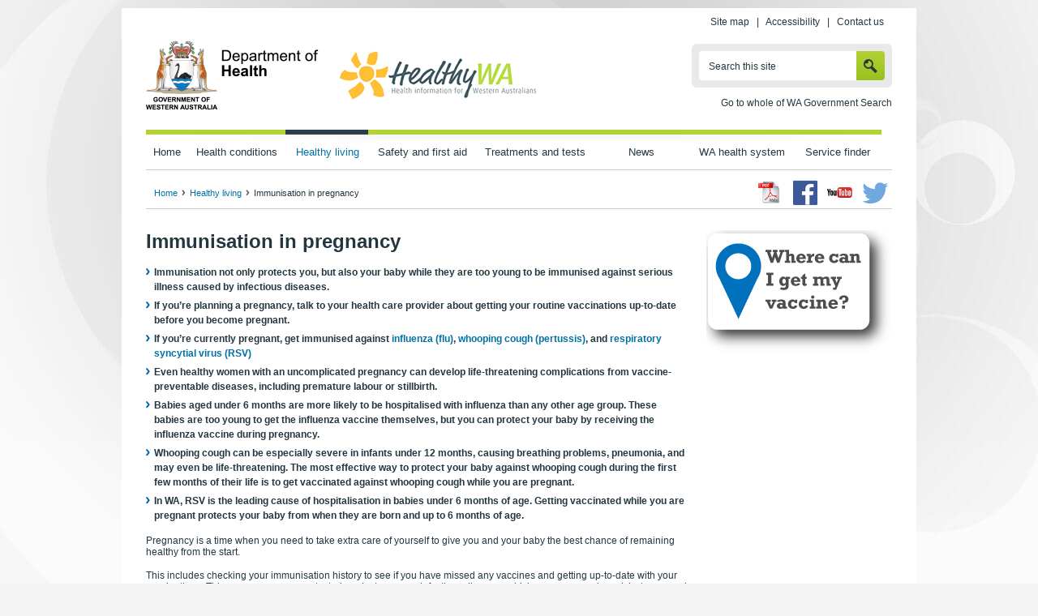

--- FILE ---
content_type: text/html; charset=utf-8
request_url: https://www.health.wa.gov.au/sitecore/content/Healthy-WA/Articles/F_I/Immunisation-in-pregnancy
body_size: 92602
content:

<!DOCTYPE html PUBLIC "-//W3C//DTD XHTML 1.0 Transitional//EN" "http://www.w3.org/TR/xhtml1/DTD/xhtml1-transitional.dtd">
<html xmlns="http://www.w3.org/1999/xhtml" xml:lang="en" lang="en">

<head id="head"><title>
	Immunisation in pregnancy
</title><meta http-equiv="Content-Type" content="text/html; charset=utf-8" /><meta http-equiv="X-UA-Compatible" content="IE=edge,chrome=1" /><meta name="viewport" content="width=device-width, initial-scale=1" />
<meta name="description" content="During pregnancy, you need to take extra care of yourself to ensure you and your baby remain healthy "/>
<meta name="keywords" content="Immunisation, vaccination, immunisation in pregnancy, immunisation during pregnancy, vaccination during pregnancy, pregnancy, pregnant, influenza immunisation in pregnancy, whooping cough immunisation in pregnancy, influenza vaccination in pregnancy, whooping cough vaccination in pregnancy, what do I need to consider whilst planning a pregnancy, COVID-19, COVID-19 vaccine, COVID-19 vaccination, rubella, measles, MMR vaccine, MMR vaccination, rubella and measles vaccine, rubella and measles vaccination, chickenpox, varicella, chickenpox vaccine, chickenpox vaccination, whooping cough vaccine, whooping cough vaccination, what do I need to consider whilst pregnant, hepatitis B vaccine, hepatitis B vaccination, hep B vaccine, hepB vaccine, influenza vaccine, influenza vaccination, whooping cough vaccine, whooping cough vaccination, pertussis vaccine, pertussis vaccination, if I am immunised while pregnant will my baby be protected, what do I need to consider after giving birth, childhood immunisations"/><script type="text/javascript" src="/ruxitagentjs_ICA7NVfgqrux_10327251022105625.js" data-dtconfig="rid=RID_1435649732|rpid=637821032|domain=health.wa.gov.au|reportUrl=/rb_9837cf09-3948-49cb-82cf-24a7e07d00e7|app=74e1f1ce4b43c90b|cuc=thpz8ek1|agentId=b0fe36385d410bff|owasp=1|mel=100000|featureHash=ICA7NVfgqrux|dpvc=1|lastModification=1766100974937|tp=500,50,0|rdnt=1|uxrgce=1|srbbv=2|agentUri=/ruxitagentjs_ICA7NVfgqrux_10327251022105625.js"></script><link rel="shortcut icon" href="/images/HealthyWA/favicon.ico" /><link rel="apple-touch-icon-precomposed" href="/images/HealthyWA/apple-icon.png" /><link rel="stylesheet" type="text/css" href="/fonts/healthywa_icon-font/healthywa-icons.css" /><link rel="stylesheet" type="text/css" href="/css/font-awesome.css" /><link rel="stylesheet" type="text/css" href="/css/HealthyWA/style_jcarousel.css" /><link rel="stylesheet" type="text/css" href="/css/owl.carousel.css" /><link rel="stylesheet" type="text/css" href="/css/lightbox.css" /><link rel="stylesheet" type="text/css" href="/css/HealthyWA/jquery.bxslider.css" /><link rel="stylesheet" type="text/css" href="/css/HealthyWA/style.css" /><link rel="stylesheet" type="text/css" href="/css/HealthyWA/style_structure.css" /><link rel="stylesheet" type="text/css" href="/css/HealthyWA/style_responsive.css" /><link rel="stylesheet" type="text/css" href="/css/ekko-lightbox.css" /><link rel="stylesheet" type="text/css" href="/css/mediagallery.css" /><link rel="schema.DCTERMS" href="https://purl.org/dc/terms/" /><link rel="schema.AGLSTERMS" href="//www.agls.gov.au/agls/terms/" /></head>
<!--[if lt IE 7]><body class="no-js lt-ie9 lt-ie8 lt-ie7"> <![endif]-->
<!--[if IE 7]><body class="no-js lt-ie9 lt-ie8"> <![endif]-->
<!--[if IE 8]><body class="no-js lt-ie9"> <![endif]-->
<!--[if gt IE 8]><!-->
<body class="no-js">
    <!--<![endif]-->
    

<!-- Google Tag Manager -->
<noscript>
    <iframe src="//www.googletagmanager.com/ns.html?id=GTM-W8B2ND"
        height="0" width="0" style="display: none; visibility: hidden"></iframe>
</noscript>
<script>
    (function (w, d, s, l, i) {
        w[l] = w[l] || []; w[l].push({
            'gtm.start':
new Date().getTime(), event: 'gtm.js'
        }); var f = d.getElementsByTagName(s)[0],
        j = d.createElement(s), dl = l != 'dataLayer' ? '&l=' + l : ''; j.async = true; j.src =
        '//www.googletagmanager.com/gtm.js?id=' + i + dl; f.parentNode.insertBefore(j, f);
    })(window, document, 'script', 'dataLayer', 'GTM-W8B2ND');

</script>
<!-- End Google Tag Manager -->
    <form method="post" action="/sitecore/content/Healthy-WA/Articles/F_I/Immunisation-in-pregnancy" id="mainform">
<div class="aspNetHidden">
<input type="hidden" name="__EVENTTARGET" id="__EVENTTARGET" value="" />
<input type="hidden" name="__EVENTARGUMENT" id="__EVENTARGUMENT" value="" />
<input type="hidden" name="__VIEWSTATE" id="__VIEWSTATE" value="xhheEapibq0GEGdxGx9uaDIPjaNExLyaODPATAzVKVTgEusbK8jg3SD/fG8CaTy5pVwypIxJIslV01Bo5TVckE+ybd33rgcZeyPBkzF2W1aOztlvsDwouzfXymr0+GYjZ2Kb/zvQVM6H1xlzWqw/Vk2kvQDFVdRHyFwPS8Wk+2QPNKsf2rWiJMNezlIxULoDX7G1zNkRI3F4bxRGzCDHbnPKZw16dERWTFSIAnw4pDpEq9o5drn/DnwguT4C1eDRoSLHyJyvA/0xQMXkM6NFlOOei2+HL1t7BsoiwcJ8cnCn8xd44TYv0fpIOML006zHh6C0yrT5y+1AKCda7GY3sSz07hPOs0IsTcAuFFSZnHjOWpWs+vh3KBlkup71xahHXiWFOe9dgOmrnlt2gUjkfFhwXoKSawY3Mz6ZYOEryJFymknAGcATiPO2/y5TIdNvdPBvUutt0Q9aITYsk7s/2KnzwM52koJpXo9qpVQMk0Ft9PhStPjqXhSQh9+qAd8b8dfgZEpzZ0t8TkQWMR3NaI/NsggNdvF8sdq0AjcRg7+lolrjKedSZ9pbSgKOERdSxyh/GRVSSdL4NzlvEa/FLK+vtL74nia7A0CSVxs1QJ2BR8C89m4M54nHGDvHmTu+muKOlPvwmirM2mOuFRIOzZRTI7SIluT3hW3aFfmqTm5mJoflKMD/phAlsiHgpdFB7KovXOYy7MPkvqKUsC7z5BlfBfDv24vvnifEmA28dnSNXqkhSsMwSWXBoxemgc3R5q1/cupauzt6VZRpd0Fj1v0uBWDeU9A8onyngxE2Bnwo8ESrTk8YXS1xeGutAcxAEsj/7DM9Cf5s7C1m4/tbKDNXKyU/py3pvVUyvHu8OGr5jwDcg9sr4rb0aW6sPMgNkNCiG3zYwonV1JEWDY6bRafFl8UGghssR5Twm97S191FTGoxvCWe/InBC+kOc+E9bOZSeW3YvmoyNFHF92lF3ugOKmEz3yHoCOq715LPyI9fookkO/SU/6cT5veNp+bBItYhvD6WoNUL3MHNJ1ADpiOP449YHY/385BTVv87dI+fl3plzELHLUfCNB7ThfWCpsENW3FWRhaj4TASQO/4ovNJqIVWlnQoI1bBNJU5qrBe3DfI8VUwow2lKV81Qg1Yp8CXaa0EPCatAkN3ILEQughc7mCSBiVJeoImzjSDVZUqO2vHP44DC7guWKCtpjhwGrkEsboZtRxO4iKfLNcNnqe2lf6MA8YJbkw5+SmbhqbX3kevUt6G8zEehWIF1/eb1KeVNt3CfBy6UdfR7/o55RCT/5XKtIrrPETJfSUdRlE5MXgK8XjQ1T7B7CrhyJ71CVzqjA542nOnRc5IHhFj9kiKd1ggMxdW/qnVF+i+maCQeiPwh+w/5dnitIE3yOKNifOKJJ7cFwEMtNPm/HwAzQyJuFcyJg7LzloBf2WSdK5N/mCTg2p96cebheFl6pzZ+vrwdQwqYHTLtThKUDn3xwtd4mybRCC46qQX6Bzqlpi/Ryddndb60I6008W6YYFUWQ8Kov3cbKbjrKAqNLQ9PqYCW9nJeCuSIu7Z8DbUDll8amUk6ZLL56uRen8LJB2SIxPmSUw+EGM3VI+gU2lX5tFQm05Yhgzj7HH6RelxZDK3c90LqCiOzM7R1yJgUzlYItGPOHAonMmYSDZo3MAv/pSbILDQ/ddDMkqUrRk5K3hYV9eO1LEpdMMMlngx00Azf9k/+3XfoRxEHmt5mIVuEVbRQkUSlBVm6+2J4OTG1dEWZamB41ctbytL00ImG3/bzrR6HgoS1E2MWSMV9ZejOoKALIL59mhPGc5KyluDL07DR5LRBmvHKaF9uApVim2J1176oUAP526lzDQ8M+Isz+YUfQq9RUFFAsFYbskbnMxWs4O0s4fzXXDORMfzlqT8geum59MR+OdtVkndZjlN5YNVAYMNh/vp2B13HM63LM1urOS+F7YG3Z2LNWhBi8MDMcKFlmCGKxUKazgyJ5N06+feJO3xUB9uw4CCYjxJNtgme6LOHLfxWPO5z0xd0W/oVW41zSC0hveCuXc4vSYmo/cjbmffXvznWJTqx+fLD4YCp1COxtyH6fHGAZtCyGfOC1L3I8uxe/I7CLvKnpf2chEtv2ZJ3faPf8+zNOy8pMB2WG9RW5hX4Ha8IuX3IqI+agrXmyPYNfkLZPOCs8ZVdBXaA/+r8Zzbswe+MbmPWoE3LbUZluNsaFP0booFC+m9TZ+hJ4QT7l0hjsoiMaPn2EPI77JAc5T10rTdAfIRu80x6U1gCPusGvXe72+GAEBqjODfzwb/7D7Goejxb8fr8aSdGfrTvCpOXLOPBXYi434HfEQ6EXXrPD6ohC2PrPYMSj+SKOGosCSp3VywsjDSOgvUE3cLGRzP9QfhnO9WJ6yfUoRm+nAjlAOE1wToK/AC4QwQuFNtSL1SKServw/Npbg5iT/5VIeHenZDtN/EUd3txg6iX+e2hca+vzW/f/LmnWt1EEyx9pcsOeDSSfduaZtxA0itT95HSqAjtfhr5L9BySkgwK6phUh1vSwuV427+EV3IROf9J/Lx8/W4zPRywRqz/46niQc7CbMyxOxC3dLSn7FdY4tN2ZrK9ikWObFxE8QxyeIoUw4sNp6/PcdkNvZUKNr2ZMwcolEfPO1ElON5ntd+HOONY4WEUeUFuN/GdAP9ZHzz35kVkeQWWu+D0yyCaqpTA6Nck+xV2js3uWGf6TVj42MuFU3w9pwajXrakjyRqAkZ7lasFYeseFn+Dd9XAi4u9W9trCApuJrsba9OPuUip0+55w8CP09ZiE1vkycI4XlxoP060/o6YbQhhvzGd69i/dk0SJ7qQxqlQCuolN/oLKiB264txnv1wMbs+ETXDP1UatM2k+gbJOcIr4wz3rDgS1cBWQUX58hXakF/ubsSzidzoGCIU9es79ZDqXq8+7En+VtS16WQgKcUmKURENtyMhP6nbQM3GlJK4FZlb260M5vRLgXI6h5i5MjmFh7h6iTfKSaJ6Q2T5EH9nroasAjUkF0puLqqCXIhy06RBWrb1sTzrkXIf/0R2RcIMP/0hKSqr+w2eqLurRz09A4kt84VQNoi86p8PVFtp3XnRf4fzV6fTP5r5D72Cmiq3Zi/Sx50ylOREzrD7dG+u38g2sU09D/nb7sg7F8scz6Dm76J+VZfKwt8qtYVjpT8F+4UDmqWIQeE0LiYlIF3Dvf2qMjWKHKMyqEpM23QfEbnzegmuOuxtN6Clp0Ymy0F6+41wouRdKvcYucg1aPl0yATNC7hW0DXTS1YQBd4w4zAjLxH07upa8CxSVZSl2JjkJoHaZPvg/VF6XdP7TLIzpc/l+EL6r2JraJqfsWqhcYT7KrDt7axowstH7BWAIVcEI/TKI3zrYyAVgjOH4KYKnS3ZQgMphRBgV2qi1H7xauA6F2McPLIlOisj9lUp0T/6xZE3ne3ZaiQW2QtU+IznHeFE+7b0/[base64]/B3/[base64]/we/1H8LbRabESD+KZVD28jgcSkvNhS58cMlHDBCH1+dCwDCmQUTEKL0i5ABxpnTH72y+CdlvVlUDU0mEeMYa/WydOZmE7s7Hph6eJeoZCmazIKHxo98GxiobmcsbxE5ZH06AhApBUnvgYRPeaw15ppEh6CjuMYYNDDnucuSzdq26UT/cvgMRey4XqYITvM1s/CsMLeRT6R0WHyVRw6TyyXOYmBb40hJEX3FUWkQhkhy5T9o/r8SgH4rpTv852hxJrFh3F9kLrRXUua6HAJkoTiq4d7hpWE6GlPyL19tjcBXWbgD9oDgEtSSbwZfmSXR4+/hZIWQbklSLquriwWOjAGxBFeXGwp2HJQYlmB6R0TeMTw019+7eGucQ73JPWni6H4G6hsR+PBCg4ihu/yNS6rv2sTOJYG1kSwztRtrDc/95b/mM64wKtFqS3JHRAiRiUyeHlsQ2zAF4dcJG3DI2mGCIYIdcDcZWfqo1d0KO2RCBR8NaePGZ/7GHWok+GrcEOH6Lxa8hZVEfn4/iZUi5MFoH1QmXgz9oAaLdjMGYMwzMHxWyMs7tfQcg+THv5/jvZVsFTkK6/lsCyupP4uo2N3vE6LhLe0GIkDDkK18yVK4o2jBXNS2ws60+zyfWZhpfl1Q/R9jGHB1TvQtOJLkwrC/ZzabVmj4okUoKPxk+nQnbYjOhN9IhY02ybF1YBdskxx+D1eOtPTAhKJN1KajPwcd8tXuu+Rr6oHiGGThn6uCGKYk/VR4myRHUuyhjyHKpEUKpH91PqQd/3/ftjVQfD7MlTfzWczrfE8OX3K8j8KVc8fnwU9pktVHPi02nSxU7UNHxg7YBkfA4h4a06A+4ytAqAzsM22SEOXkFObYrUFSzijxma9mw3Hh/pTUGndBTCa5/TRQeHwThoaAUirml/gpm3+VAuGPIRnsF4ePG+rfKWLm5zIGgwcJg75IwmJv/PBRYbNL9ZOZca7kF/bhjr9xFwDL7LdmQxyl2hhDXAptExAzPnOq6ky8lZqYVl33oRtdaFFxdUUa3JIt7o7RN1ig4IDwfCbbuH/cyduN0MlCgPJlFtSVE0Q9X/MJ/Bn5zZ7d2Q+8CuqrwjOIIASzLkKGYKnQu7Q7L9VAVwAFi5I0dQbN42ERlYhrdsFcdkTpEBzzdgL+0wqSm+H/ecl7KB9DE/JjB4/+G8XCfoPnRP+ScXJMxZBmHCgv92JCXKEtlvnnap6txR3F5M64LF7N1SFl3NacXFCuT8G7dhY5iuHWbEQVgK4RMT4E3zMFhfVgMky+ENosCo8WlWZgyktcY85qeqA+S+pPrU8q6m8WsbRr5AkbRq/myvCjDjGSKxXlrpjgWUrVUIrY9btTkJyk/+g4y7sZvKN6vMjLKuAw2mEBVKlgEWIlRWJtkqJ2eQw/BRafUQycoPe1fkTBGNzd2b+sKs6hyWiC1IOjA0wqlwxr+195o/WXt8Tn6f2/atKpZclbiYUsosTUYqXLxXcYkRBTnLs1y8649+Tmq/MHa5MvhpVR8OpmELeA8IbJbD1rptl+RPNHopfOs5hw69s4w3vqQ7OVKREH9PkFB/cQ9NYc8UtB5X9RkqAGcbIhJhEm8xGw0MwXN/A/aw/zmWwUkWjSl0IikDl2rycPp23dYvJ7QlxVBLZuSw6vd3aY3LlLzmvIOzqIF/f/HNytf7740chi7hp7nUTR96e+Dgwmg1xzrlvSWyxci3HfKk6TCOuispizFKYYhGrnotnh3NmM+3VFPje3BARqx6/BqMOGJdgA4x9qUmkVJjw+i71gvoxMPNXcAHgr03zfRVoY04XACTh+zOo9SCJJyY/oxF/i7J7VN8gR0td2uFcwcKsdZ8i70n/PeHDbSGQ28krrSkFn+haRPbCCDnT2UHuHyp4fTVggo0G10thDS9d3MhTw6joHmMhe7bls8a5O8bJAdb8DdzYKzJbfr2YNGYSnyHJMEf19aTL93GFnLjzT5C+Zelev5XiwjtcOffzab4J7SOZksXl04e96cyXRvyEb08n1hT+l9reIJhyYbOog5FbNA/SruYxqBJY7jRBz9vRciMzd1oVnlXIyFV/tKVoyF/mSyP7WO1Sg933U/wIMliVT85lZ2c3v0QtdrlGQYVioslHzWeVy06uWAYL9o4pfGWUbCFClSCYi4qPSs9cjW1p0jxqM5AflC6MFgTJgMY1AkhaoQPt37a65MRiGVAyj8pIz7Xoh1idqZEq/[base64]/NYT5e1RLuon+18NetXI35EFLdGVWmoH7uYjF6mBbfu9bzIEc7aiWNMrJFh6QSWmLPifaUkiuNoSQ3ACf1oMsoyjFOmtOs6L3ZgDuKoQnbr2ikQwHY51XuMUVy1bRkqKUpxCekPrmuFTrdabEiXkpY/smNI7nudWSHqJFoQrwl1xARYsLq2XC0DCAKd7TjfVKPjLs2NWpzIsu/SQ8MrhZYSN3E/mCdHlm/jmyVIDtITFrI6yOYj5cW0xSmVJUCXrZFqsxLcGQfPa30bt7mofrlWDj2yQeqHA6GpyFL7oRBQxo/PEONHoV2ttldAwXJHANRwaF6ToaLSWCJ3XnQrzJ6twf5EXobjyzL5sapkKhV9KnYM9gOyueXErFioEhJ9LskGhmyU3fpxFPW5dYpjbCI40sPS4UNTwYOxLyoygL+/VwEfxIUz1YGZVjW48j0Qle5+HdSX1u2M5zpkZRLMH2e2k8uCRToFW5j7ZDy/G2fVck38DmvUN9ih8GvgZNDldqdiUhA39h3lIDTDuiiGKGzUb6jeR2olXkwo5vOVx4EhrUvGSv/ddflTekNizGu96b/3EtcPJBdEJGtK7gCQ61Uq5SwzZcnYpOAUQgiaVt/NepiyIFTVR7OUBRign/GX0OT64F2K+bBTlwif6PjI+vvz04iJFsaGTJ3g4iE6klX+j+0rOEK7UAycQsjg2787Yi5vGJ1sji8UGUKIFD3VV6gzdOtJkIZZFmY6Abrwpu7f8U4Tz58uPYTZG40NGVuvj1IdNVRKV/gKiFWC8JbR3OIQZ1O/65TDN+ZosWWOFywgROizmrZHlBdRwP3tS+VndMFgmykxUTG7aTI1vhfVusEZZWKb/UsEttlGvLsPGnIDMd/5jbZveMdTR6bF0/QMe7o6BWlmhp/vuYDFh/9EGwkOkOaWr8bKo9xFt4VzfIDwor1LxVKFDU/0cqvG7LkHR81/8wpV5XSgOmXyLms+95ROFr+m3aSFJUiAUm4cE9wE/bb31oBj7JRyWMwK4kEbXr7tAnMc54v0SwY494ToVH5y22xfsQ/eRJz0InmVfqJhti2SkszRhp3BpB0U2ZatYNTRWKt0TWhd4UqarttrWjh/5OO2thqShsCfvqWS6J3JVzfc24pjuwHLmju0LlbjCYRaiGhCMZUDm1+QIChql84zBLxjHd6NI4YOyJPTKxTQvYOW6DS8OHlmAmOcQCn/VgtOmC0P8K2idis59pIzxRo2BCYQxUFrYHepkwqjwrHi5ZsPno/I5G9p+trrzwr2nzzzsCVot6HYdqxXpXzJfSDkJsIkclKIKtxpExUU21PsXTbsytW3YS6u/Rw5HTvTkeh+pjz2pdJUTbL6tK3bK2REJd4m/pfFk8thhBoKO9PwEkF+almRggpTPoCwkIx8ESnryMOxqVImKWZV69PlzwuyAD2/v22aGFmq6cfS1kLFvpFy5XBi4ZaHfF/MxfO3KbFeKsHoKbEllAUqRPgD6RpQi814Ves2sVH0yUOmfnsMZALqQEPlfHU+g9x2MU89zwGKscKyYlW7aaYBVSdyPzuAkwiAF05JrwKTb7BAGGCBRSayY7cSOfbI4OcHA8RSMCaKAW2x/lYW2B7V2cz+vUqGzHfxd8HzCU8hOB6QYXYqLjwb3kfejB30If2JtiWlWPX25n0ggXyqO3LBxt/[base64]/RTIXfOXwB9jqXeKGfALKicJlfq4s33VkkX4TYxLrIuHsRPmmGSFXVWDIryfNz3T1wI2vlJQO6ItG6WqP1wpfmtQnEq7jaInla3HjJH1UquKeWuDzUiy/9A8kv4DkpNDqewoVhQiPHH5fbnPtHJnsXbYAPaQJi1G22oVb0brK9RIKbX1MkjwY8LGb4iM0Tq2dfvEQdDYXp9rlon+C/fNnQg6P7ebALv/F0SQeUedQpqYHSmYXddEDYTeGk+4uhlsbl4StIIwLOaylEqMR0WqeM+Na/UdouB0EYwe70UGNzUNnLbYld3i7v75K55aoLbYkJllKXYZsG1Q0m9skXYl3AId6Pb2ai/fuNb+xR859TJ5WPCl4eJDsF3/pCPprSXwPb6YL1DEyMlDYK3kUgcqgltOsiDkK9ZmmF6XLCdu2abLBc9bSzlDA4FY8TpqXajKIwWEejsTPOmO/zqD04rEG304XWRX56PlQGPSZYqO6otYQ46uYBraAvhDUtv2UTI8ksxlX3kLHyHFhJYrP2r/dYOe/qK4a5Xqi4ef7tQbrinHw10ZGFBiFzEWhWoEw2dCUU5qZa62lGK+OqhqxpgQn1JGQoNNGz46WJVgsMAG6CIAf4wCVStc6xypcUn9cL1vT+ckBSRRjtI212kAE1Pe1ymZorkfBWnHeLIX4ZQZC3W3hwxr4ooIVSXA+XS3e78Zgwi0bGJNpcPT4XPM8rxfQbHZ5zIm0gZ7/EKZWn6NUjJnLdJwi8GBhZRxxyzKh7KELcYeH+iRSMYhLfNq0seojySpuGZvckkY5aJPTTexslSp/PPh+BcTa/inZXweHNkFSTle2JQ3J//I+FdSsiuCIlFSE/QHFq0+9WsrCZyLFAtq/ExsJctBabn1GesjxrZtxALbk3ezUxhFI0F75jtuo6bRMDjsR9T8c8ix0vn9pIv5VSL4+SRBCrbibxa/als5IVITqO9bnk1e9gihX0Lpmb8uJ3YXTP3ca9+tDvTIedL54Z63htA94KzJ8xcSkH+c1mPLNI0svzcPrfWMdqX4REuUSjqtF60dLYHxZdrEzlAXsKyPkKDMs8DdPC8/gwAKBGbu26gqYznsUl+CWLRVE6x74tmsauxQwEJsM8KqD3QQVzJMLGQeqxHTYtdGZwCUvRp7fm9Pg0kRqQRX7XYhl+u8YOmCfPP8ct2Om5Ud39477JkHokYqxTBy5v7c7bs2lhblaIaAnynj7BT2mAn+AZo79541pgD8J5IYN0cOgDMiEipPb1bQxd/GZXX7J/[base64]/y8BY9uw0owggOhtmV4K0WuBph5moXywWB+MjZxtYRLqkSrVJuuDlDT/IjzV5c/[base64]/2FySM1GUCkBj0lsDPqPkKEzs7zIF2G4ymlJnffEt/KRClY+n8H+XonWTn458j2k8T6iYHVK+ZG6a4UNmqYUbkkCh0bVBRyVnbycqX9/v1ieQYptFHaCU8+U6jDUM8n7XHphGNdyInzGDaKLUJKPNNjOCPVqSdAlGhBzJAURrOwtkk+T1y6vAU4Wp24DczbMFAhzXRm99fb0yTosf4t+Ecz9oTEYgb/CXoq64b4PY35puNfZbpixYKauiBB5MqkQEYGFOkqp2w8u597BujtOaLnHXvV/8hiuirtfR/8kB8lRuKRiF7thuL1JdErJPq5wvIbjey4C4wvKyuZ62Rnm93wre9Si8CzTFrGcG8mRDkU25EYZwDEiY2W2qf1oSJ2UaRe2MbU6TrqjjDybOqx69NHYHj3iiRqcm67HgamEKns1o0hN4hOABZEvkIyBj9N/Jto+WcoeFKpu0GBrM55usAYxACoCd9vrPEz5No1XRr/ba/t4Li8wISdyP2vAMoZxVesIdaI4LG6ZrFOewsufgfnCcW/ahXPUufH2XhZ4qlCm8C2/mHqiuALo+0+VkN0/4O8DnOWm4uGK5e1KLvqSmwnZMyZu+Yy6TX6FiYLwRn3RIl/nIN2S8akY9SS8hG1MCJP/VOjGXio6ndky/40bW8dGgNIpNNsMS5eoIoMYDtIvkkSap67SQJvXDBzqEi3WX9XXVc1QNr1LMpfsVlmPUREeX8E470q/doLz+F+UfAs+M/PGBc5K2RdYGXMKijX1b/rIQ5XcGC4i5ABKcxKyzNs7G4AAGzYRzLobS/+zSBg4jyMTuweB0oHKYIAfG7rEs9z+0HwDuu7tHZe5q/h96f7cSfRZzfwJQkIIOk281/k7eUhEZjXSZvVGGuUfZb6byeVh/Ph/y6nWRtLdwbmkbf8cAlj/ll0fwVbJQtm6pqhV4Bt8oouXFc5IjGpm3JxsZ7i8YJaXdxxb9m/KzpfT+FNpJnBAhZgvvVzYOe5sU14x88QEM+mwdQwG7sskKPIgAkFy293mFnxBven6BTFKTKKSbN3FwjRTKJlxse1kexsfajqvuJi/mMBLH4JrP1K6PofOwVBXgAJhmdgbbjgn0lgDXc0O68A/lyRcCndWlxjXGZoESLF1TJH8HziP6WcHOrn6PJKzr5B2Ig4JfR5tTaNDF+sfZGTBQBadAc0ay8Vh9TJTM1SN7uAOE3d2dDK4YvQPKfkOu3MT+pONFCGFlQFxIRCwwKQTcRkFiD3qFEtiNsrwV+8ccnekPK/v+LTJUAEbFTjT86/w9RivmM4idyEDkHudHzTg9Bd81LpieG7uLb6nHmsTJ9FkkTzcDRv26DGgWC7TnFm6+JFVBU65ETmJuRjs60qSnqdM+tCIjGTImOgjb4/0ctBSWR/[base64]/hYp8hy9Vs4smOpAHMVM61r64SXlcNZkarziVp5ygKK9rynHKSrTF1MEcqc2/mthVBBN2lxFWpg4wzhNMJV7dhjhGdpgA8X9nt10XHpJISouKHREMAI5e5vQbRRgBEKb4ehbIpOLAASkxpCZ3RByR83JweKq+UrYd7+kONksjI9KAUikcF4ceNK0Lu4VwWwOOUFjoSfpeJOwHONFko8coI9ZBOSKE2QL6XIvhuLt/fhPsAsjmaZ2gQoQBiY9Fl+m4ZbT/xg/jInx5XWCxU3GTfTIShvJ/7D07frALBBF7uz+UGBAlTDswscf6aefW2a9a/j7XENNlPPgaSE5XutUCGkJG+dSIxQ1DXMzEoqZcQlRok7p7V4HeG1g6WMf6UwULuVOxJVOR1vwej0mt7XQYLy8xzG0EEpjcIGMSXOC5We/8hG76SiQmFjew6WlgFGDBII2JXwOJQxvj9X49le80WBowXeZqTdxBdkAw11abelhRWC5TTdCgohUZTG5C5NFbZCSai/VcF4ygsXCp8b2HajIwmPUD8eHYtuys2AvZDAqBCAhOeQgkPc/cNZ1C34tli97LdFzQPssEadYxIUaLO6ovtGAMAEhSVEhwRL34WcxiCsrAcrqCraQNmA5VGk94Bul9Tlu5DyILixRYtDOBWDxU+78Aas8UIfVAj5o7mAXgGl7sLpJjBdDmzDotns6M6+Tuoq4+2dHOPgktsITaLwTTLwH3I0aqHiCAClvmx/SQMqKSTuMxOSleUWpHiYYK3yOeNc0HBr3SMdg025WB5H8AnzNGJAZ/t/mbQlJvOVu7Fvvif2T3mCRtacyeKIaI0Ospt/C2bKYFVM+p48oBfMJlH65C6Wk9BTTYfvNWC06n34mqKtenNE7TLjioGgIK5qL0Qcx+Tzln44H+PAjvJCBcXxrezDHJMUYklSFSZOZRiGXFAF3QYBtMxIaR9iv0kKBkQ/+Wm1pSE1wJSSxtES8OhDSZiE8hDML3JebkWSUpUkUiSuMpdGmp+qAVi0KdxSZRYjGkCPdXb6nWVk1+jHxtpoZH2Rc4Ah+20+7k86X9J15+BO0axasuHVN/ZsFm8A4v6EWh9ufV05m1+n4JPbFtOasOnwedd7ieZblHyPI8gSG08Afca0pLDaaXXYj2iX+hLjfszCIijcAkHg0OUzwATn4aHpJmYrbBj81u1T5oFjpvx9zHz3t4jsCBxWI5UXNtN75rEbsEDV9sO2vEDIot2ZehgmvqVrT+mAFyu3exB/r04WOo+cPQQprufufsWl2ZOByWU7Tev28hSrN+AEYiYe9yqRDPFs9hyguyVLCcfFARblQyZYkfuFjQa5It5TNpqddo/EkkGsso2o4ORg0jaGRKTRCMHNOdu3HNQ6lNc9d/9SSZRMeXuG7FwCkqyKjJVM0WjdZ6Hxm4jCJeU94UlE+yrZQ1lwurgZDit91Sopv1Ktd5HGhtRMWJVl6lqN1QzsSrHZAjTjd58sZhkAZuoWgfcaC7tdUFdqkXiA58zs+1JNw5NyaFSK2l5Tx+FjEJANp/bPyKRJY7DLR556bhJo1AkNJOcJ+9gGdrdEBpnr52A04Qfs+x9gjeQOiefKbxeqZQ/[base64]/aIR91WxVKck9SPeluvi9QRywEmU/d/Un7ArIfHw0lCV45Vdn3eHfKh46domYGY2F/7EElI847pfFsef9lE54gIwRIypT4+sRHJQo9v9EoKrIQrbaQWnmayf3m3eYP/GPr33Ha/[base64]/NuRevOZduf4uUX8YOF3OR27BnLrNvhsbJK0jW4azBTc48U66ODZ2gOsVB18iUZj64Ffy65ry3sAQXjI1CYI8S47pjOrTyomYlbAEAnXhppMehi1gY6RLXGcqglxJxqlOzh0U/XoPSF8ZTrdQFccqqQr3lJjhGu2KrGTU27QBhapuPl9SjJHZwkGlfoQ0eRX0kHQY0Hxasdnp65PZSo/5IgO1nOLgtSCfiX5uFZszE4/+JDg51IVtRjXf5lQDxS5KB3TVLHpBb7M5QXGrQ3hS9ycoNQme1wVg7YUzvOJoGvne5p6nDeFUiTVrWLHsfyjn+Fl/id/7lCVxS3NeTh/9u6jBs7y4Mt7CEq8b7EWd/+5/OD1mYlsPZCue/4+sX/Pa+Tl88iVzhShJbxUjlPKS3ZzLsNVPDmebbGUqeOuZWWDvUjO8R+7YxpyWcTuehu5Elv/kHeUUoJu9fwiuQsVa63ZbHcIDy9gMAaX+JaUsbpXwcd4sDVSNzIvGI0jzoM7PCk9zui78DlBbhzr4c75UyS1D/N/BHGqrIQGYt63dzWuOLbwCfGHxmrp7toriI3IhRKs804Ugatxahv7SwsCKrRqxWYAfsGzdBThCs76nrBFQDWywxH5SV5IILa5NY2EWb9j+zZq2Pk2GHfca4L/H9QFSaHpmkH07OjYpbRUNXEJMEsGJq74kQn9CrPJhTUdE5WPV6JaKUonJlaMlUQiQDAmlZIULn5JV+ED7ruU2JUvsliQ0yHPPi8M+k4ZdCkSzErRbLpz+xU7dh9EKpnqbHKmLfjk0Yf4M40WgJobv6DUXWf8mBzx+rHAly//OlaY9BipMwJOE8DzQoMfviM6RfPivChbLpaLUWZRk6HLX9f32ZDwzfDQw4pCDkHLNmspLaJzo2RNyMeOetzBfdRI16uutIu+1wTycygKZ+BP4ASjleoyuJglp/[base64]/9vKp2T6vkrinRqAN+pUJYjzfdpWnN2T50tg1I4VKcXVXxUWYu5k6vx6N4zM6j5Qn6N0N+yclSxJ0nE0Tz2h6wU/8QYMMSJXRc8WM0pEVtH1SUIcy9NS8HOWWe8sw3+msmu8Y3t41JlbyeJKw7840I01FuOprNgcCN6ahbd8tEsUrv/tB/6GyJE3ilad0FeG1GjY/U4XKOi0C0X0JXEeFmAL5oWwJlLj+hG/tyBwdKsPd5lIEfgy/zxA9N1zvYSRfAQC2d3HWjUrhQn5bOEiXi07FV6d0iCE2JokkJiepYUO1yerQLwDbzV/ob2zcOJb9cjsIZAMsU1yUOY6b/keoMUEQ2bjn1fExsZ+Xn2vrDqhLn6xCN0WtkUIY9gbEW/sE4+w7RjaLP+VoSvTVkv1Z5BohTap5oj5bTpy+a97anqo1ZRXy6hdVbjob711LBB+J5ud9wGCAkDLlvoeeaXA1gZo4BknSFXuSswvuJWkGqNZNLGc6/PoVq3X/KJ2jVC/uPT6Tz8cUbmnAJtlOFdWtVncoyq6HV3eYk+nA4Ldcz5+UqtwLJFTEkmtU274hIvo7ZG7fNLDjjkcvGen9O8EcLHz+C0dP9GtQZXjUTjjWrqkeZ3nh3HhrDFPmjQE42czjfTqTCH+Bj+JAIzku7JS4UHwfl/J1Vo+rbMceRF+l5joavnSK3SHV3I2sUW0PrM51FPTq/EwpQ393SGqAvEwea9mfSvJ98oFGWiRUdkrwngmsKbJIUFpBCJk6fBDeLgs9CtV9FpiFmwFXN9k2gADOsU890bmKsU6lNDKZ0EizAiR09T1aZuUDeoGc+8SZ15jN+R8tus/4Gyc6RFVjUejQdTUzKFyFFeQ955vNqWVe00jMPt4yAP5PEpS5hnNiCBUx15jH5ATbUVnVKGBluNtL+mglsum2Uk3CGUMGL9gcwC3b0Bid0mmjazQmHnl59tbjyiKiwjkUrCYn5tLDzilSD6XbNTMgR6WxUAR3ks1w5PxyEM0UdfCsXzaOAhTg/95JBWPnMm8t0XFLHTqzeIfUNcGvDUzbkUhT8qJ+soCIqyZr76LFsX8IaSZVG2/XuJ2F96cspElIIbX05x4181NuTbCckmaYQ0MXzEpCO4THJxBKuM13+46tJ4uGCraAPpJ5jtBFwctGPxzqXCgJHl7ZMB3pIANdLL9/fMmUBnJk0Am+eQh9VJMwGsqzvGgSikmZ5XVVIOrlhQ+n2c9Dr7f22vBRJ6hABprR8j3+MWuToqVyRY0Wl5gbWRH4P2a0+GhMRBUsLDmmdZ52tJg1q2Cs2RhxLryyFmFTzR0rdyI2w0wtgvfGNno7d40V3XwDH/54G3+PaRNfS0yjR/J0U4ZHjl4+I1W2yaLsEzPZXIWOONU84QhYL3NwDjMswDLUE8Wlo6OdScsNn7AOwSp6Vlc4RhWT5OUG5BNZmynx3VLVjdQCx4gDYeuH38VjXW1yQVQQrEkaycx90qlUjbJwMH6sM03YPsVqno+GvZTj45WsWZI91O6NUqmZ5EnUEBWtt2uOmz7UJf+V/L0iorT4L7gG/KEWNoc8XW7T5NQaqwxhoDFt31culwtMDkcHc9AsQnjix9pbm9upuLeVBlxpXFXl0/ioUSW5dGlGdeKzCMg8nA2xbDmHtZfFAmlfJL4KIYm4FgasmZWTaxmk5JMM9S89sCDBF507N9/0jGRO3B0X5Hvoh4ERHIWDMEACBFJv67hzWIepEMR1RJX5TuV0UCAp4MxhfYFV/IavlW4Pu1B8Tn14hsTKhSArn3zChK8ygJMtAlqns9UfK0Yv76M3FBq1TA8mTD2wNH7T12bJJT5FfgXZSnTJMUlGXfM2op1XKH6ED0FcYZKzT00/QEO6Wwlm1Oh2iqNgFFpQ419oKFAQldmSJbl0M4uAP2ZuA0PWuJgMR7VuBVdH1Y4PG9eb9rKeKz3MbpWG9ixpXNylWQxHu7WCt2Hns7kbf924iIqcc21gx7qv6BbRRl7ICjysluvkGf4ULoFi/NvdIs+ZuYLhG/S4PAJM1i0or5sQ10ZVDxEFoWzj5g+v1OKay6pH6kGWCNIbJ3dGSDGNHOuvhTkR+QWDCzg1X7R7JBwQih/broq9KZHQyOBCyt4OGjZZsSBltBHs/kvQUfmUmljdM7BMYb9n8pPrYgMPnf840y1wsczJUv2RqNUIduyQEqOBeldKd7NNWgcY5aS8tQXAMYNkwa6XUcyJ0xzQnGYz1fBzvfRDbWfsajbacnBOL0dLZQ5XPUvc/WJhWo94KL7Dy85j4ZQyVy4dj+6YcXbKvEvSeJcIcQYm42trtgBUU/Y/8uQ9jMZxCfOiQiGFFIlrMZ6vYWZbD/RKFoK3W/gSQYe74Z4s2JWp1+rkbJdgse/NMfmQa1BH9J+vXUedq7MMgUTfOJpv63S1Vr/i13dSo1ioBCM57IYEsbTW4TQWFwPhY2P7yug5w/mZrDYY11MejNrvOeaU31t5AfQFsdoRw5b7SEM7qooAVXl6QU9QzygidPZRAl+HFuDXqLcAZ4K3FgtPi2z96EdpJUPSNVx4g03IB1RWw8onGhGFHyZnAtoIGtM8/WHFjC85aYu1Ijqu1geFIlM6WdrytTA7zxN5VuwGCmDIlc6ln9ax5GozxWgfHyM08V3Dnrt4saSTJblrzoGsNq9WkTCVW8TJMQY3Jaa3vLKpJcFC9fNNHByZjCWMPKavFvlvICIHOVogq9ewXUKE/IrcTfVdEtzpcmtMSolvrPwT3wxVlcu5I+pCaw56p5G0DXDeyYb/LPzQh4v6oyd6+BXKXvPyvfgsRkc+r7NVqNLh29daJa8H7FqLs1keZwv2DTeLjE8LuQeNm24ZdTla3TLECQlRn3mVr6S1gVIzvGGo8Kxzs32jykkSnlKSfoEijvC+x0325XIKOzKouXvJFCt99l6X1qEnuhb2TZfF/rLt0EKLfnxMBSbTD68owKAYVDrtoLOhSn/EHHPJRKYBj8HFAK/YInOdKZksRR+vpersYVIKsysEKaw02VR4wxmAI4kP7FlqJFVi0JUmYN0fExUe1KfZsD9dNdkiIYgD8lw/OMgcB6R1PQo7XU8i+l1rkcVXuCoDQuJFSAxJgM5qlxJBsmpFvBKes/cTjGk6LGlUUjZ2wNTJYolyJbOOfdatfs/gZzf8g7shJedQj4VvgAwQ/2lWe1bASWkNllsx4u6aN8hczfCan47zqRpEqmQAW3xhraNHh662zs6txr+VT+3OfA0CcmZW4b7MWVqmnHEMO2sKGLmkXvckc9oAWzKTJ+sk3nsiGQ/h5v4sU/zggFPyZxE1M+QfhDiscbIdCaQF823itULxyIgdBsckf+65vS99OnDIJd+ZzvcYPssnAclVIBJh+UITvG92Mj9XI2/CFEtKuj/hvwqxTHrCxrQtTlfZWn8UwzB+BnjK34ydajl/h6FOlayYyHYC0FmeTYIaP/MUzv9SKqkXv+SHl8XTNzJcoxlFdCJ5AC/nGAoj0iKPIqe2a/KfbrbPmoqoJsNif2Yk8N5URODLdslJCIJqTXK5XLzw2zU+WQxLLu2rHPw8fv1G6+dBxW6jzhfwWvsDr8GB+dF8WCaTDxFrZ6DBc6dTznQ4KX0u3cs2QI/6z4h6xEwzTVr+rJgu67MWTHjjWikmPrJMOmLIpuGqm0R/l97Q4PrDq2kAv3hYuy+6rUN/cMv+oPHGXb4ED5O9lJHtqQzKDc4EJQ3u5K9pyiikM9rmFzs0E4Ea5zn4TSdb2AfftCFDGaxrjMc+1O4GZovlm94vLRWN3/Wnorq4F/eXl2O32MIedJDm/eEUG1pO8hGh/[base64]/fMQ6uM/ExTTtDfjq+NeHdTz7Vi3TyANMTX1N9dyOVSR0FQM0imK7MNyMGjYes+u9TSB4dDk1t9cKrScML2LRO6s2Dn2Zef6WN8sLHz18iqdjpo7WoQhZMuPPkehWflx+f0uG503zxZ/3n5XtKuwRqOXHA+v7eGyEgdIEcMa+POkfaZhDZyqT6MiLs0ND7pMTxUFUofhKp2+s118mCLiUCQ501xWvW9GY9KFiZ+8A/sDSDNfVnHVDITqqAnrsxIa1sBwgIwXvLDceOojLlNz1+jgmU3hFMbU1vjthOYcVB97ZwJGBSuOfys9MLlOsMPiNYtk6n0NGUYoYaNh/8RZrqFYriWH8/9nZLXzrB1IoAO7oCOd5qOc3YPSt6EMjrnNrzMdMsaYtGinm3+2F3MAFDEc7MczPaNjrb+ockDQOtI5cRSisNUL5lalCbUXYj+1h7X+O2BHcU1XjA5gTq1Nhs4hTewL49vteiM/AP6P3b8os857AD/TMJaebq7DCj0cHLi1msKTMmhZQlz0dVcHrCKeEhjepYZSweS2GkZoBj2dshP+far7WG2fWOvjq7E6bWqQA6WnXsnnfoQuiNszT9kTEMsMqUQocP4ai9oGZhdB7h7Zrin/HTCRTQg/os1k/JFmt15SqbWpEaMArEcdyedt/6dSKMrfG+wwdfsg3xHQJlMn0SbJ2lHvmFOCXX0OTXmMwEIz1kCbj3rlWMo/MMq3NNkjwuZZD3Gg4yve/Fg52NoiBg+q6ewD0OSwYOomFKoZ/0IPmy9Efg5FLZqtVNXuSSZRodob0DnM1iN1S4Wo8TclktEw2Ab9nMEjWiq17LaNFrDY4Y7MK2t3pdQz+yri+krfWCsygN7ZRfkXiOE4Je3Gx+sUSIEA6r3p65S7p5kdV5sOaJbiVllTQ+a2/AqEa7VB1KynLoetRlhVUSkbLNCNmtrojp87Wpafn7XyXMM/EPsrfASrismrUsmRgrfC2DL9qfWS2bl36G1aUI7XcvOBj0or7pprgH91c5KDgrVLNezXMut5BTOx1viOHOxnM2tZtw3gtseRBSVcrA79OjQ4glBchkB1jzcHAu9XmrWK/Q46zmsIb1+mNqAzYv5A0oU8th0XYz/Ey4FDi+/fFk+LElB5Hc4PLnpo9BeyMqJ1x0cxhgi4AcXkBU6CXL2Nx9udis1nJEku1+HyoaCW3vvRzSK7czuQVSS3eJTDEUYskxaRW1uXV4Rc1m6bieT46rzCVxpgzRtACdKzYR9OHGasijfiXGfH0zyJfqbr0zhd3cQzV19Zw2urs5eZw2c0yNd562mHcKhO9DI7Rfdl/MGQycfZfTZJpfkMYxZzf3n8x3ldNJbyS/msh+S04Fn3SbcroI5XZdDgxF/aoJEceVCdqnkzhYOuGdy2ItLItCNVVeOUDVWcHsOL8leBoT9s1h+4SBnWQGvhd+pzijdiK1+YF8oIKhVCHzuvjNqtU6luliqGBSqVt1obqlHX58t522B/5pMoAfMypWOQ86IOMn194nFGNhV+ZqEh5TQboGPfJURnPeU1Tfbj3G6ttk/V9EGVkVIH0TAJ8FlSBNRMX1lg7ypSvT2sVOkkPItNVMEzlvfOlniXTw+LalhsRbgaYNpEjct/rTnGUfBw6Ig7tiEpVJyYEVDTMKz1Gv5fJPUeKrtz4hLu/y+bx2ADJpDOL8AVD7bJTvxN+RJ5snIMRRQufYKzhw+qKjFLW10yRPUqf4Zhuecx7Lv6ejf/xKpwSeKjwfL9MSb++/JlZL5LfQR0KWpL1aw7b01yzJe/IN5vi+TF6M8eAEJ/7hmdl2VlVH672PfIDTRGNrjAuR9Gw8OQRWTLY/v9+c4ILRAE8K8YXrT7TuTefrbGSUavKY1BKI4XE9m0JHm3iB0vcNwJghAITFNnGvcah+DsNSIVuWguL5CHASsekYGoYa14jRxu60JEWV3vyg5mXBVQ/0P7e+Fe+P2UdOr00Gqp59Vr7BNiKBR3hy7uQm3FU/irGX0ut7cbxzp9l+vW4txE+hHX+LzmQ5ChzBT3DTJcQ2NcgiV1vcWNwBN0W0UwhCtqYLut5cl45liu01Yx6rOVs6rwLjo8FMp/+mpDMCVJKA5HItrDsJg1bnxvWEM2mH1TxCLEJX9JOCg4nodDSvoC8xwVkpznivlLB/zzJoHthf0D6Gb71p60Voa/vP/seF3tFaJYoyi7NlUBRgBQsBs0IngV0/kXWDpHkn/t2sfy3diVezk6TGKpdYsLV2a6bZs+TT35Py/h0/8S1OrHjpcHCIuMHa4vbnZl0nUn+Yv4memzcpbJw8NRR8O+TNCAIWtPuJN6UYi5G+pSjGxFFpEAuRBGuliM/vugnfSDagWH4xi+gKW8MoDDhHhmit4bcqB1MUJATDHpAgfuzyTl7ahaCoZEWBMWWWMQEdkWuaeIIwhCYH6t592vE+HIK7NEdzuvEN/pbvE3zdwFs60A5U2Abz/iZGPCAc/No7EtMLCcs+OwQzuyqkpbAHiB1ozLOtdY=" />
</div>

<script type="text/javascript">
//<![CDATA[
var theForm = document.forms['mainform'];
if (!theForm) {
    theForm = document.mainform;
}
function __doPostBack(eventTarget, eventArgument) {
    if (!theForm.onsubmit || (theForm.onsubmit() != false)) {
        theForm.__EVENTTARGET.value = eventTarget;
        theForm.__EVENTARGUMENT.value = eventArgument;
        theForm.submit();
    }
}
//]]>
</script>


<div class="aspNetHidden">

	<input type="hidden" name="__VIEWSTATEGENERATOR" id="__VIEWSTATEGENERATOR" value="99B67244" />
	<input type="hidden" name="__EVENTVALIDATION" id="__EVENTVALIDATION" value="L7z4b3aMtiK+z14HH40P/utA4ZGvCdv0IjQhailO4ofQKkv9pVl/vdUeCWZDMsDVyKuKgQNeECSf1cK1nAI1nPWsuKnZuG82C+qBAocZZoyjn7oJtWgzFkfU6IZ/kBaw48OfQsCx9RcvwfppV9b2BIzaFJiRf6RGEbTyBGSI2zQ10TIS66OiiN8SYQoIZAg4VWAhekUEAWNhhY8Fwk1RbISZRbnRKZ0Y8syiI7P1peYOnCmp21F/3jr+lyVrcmMsM/1tFngS/mfr/t3kl+Ddi6r+InENYrlcRFsImh7ZEm6TCZl3ZA4Sdn+nmqBCA/guEDt9u85mO6Zb0CJ3epWFFQ==" />
</div>

        <div id="wrapper">
            
            
<div class="header_links">
    <ul id="skipMenu">
        <li><a href="#navigationContainer">Skip to navigation</a></li>
        <li><a href="#contentstart">Skip to main content</a></li>
    </ul>
    <div id="header_links">
        
                <a id="phtopcontent_0_rptHeaderLinks_lnkHeader_0" href="https://healthywa.health.wa.gov.au/Sitemap">Site map</a>&nbsp;&nbsp;&nbsp;|&nbsp;&nbsp;
            
                <a id="phtopcontent_0_rptHeaderLinks_lnkHeader_1" href="/sitecore/content/Healthy-WA/Global-Items/Accessibility">Accessibility</a>&nbsp;&nbsp;&nbsp;|&nbsp;&nbsp;
            
                <a id="phtopcontent_0_rptHeaderLinks_lnkHeader_2" href="https://healthywa.health.wa.gov.au/Contact-us">Contact us</a>
            
    </div>
</div>

<!-- skip menu // end -->
<div id="header">
    <div id="doh_logo">
        <a id="phtopcontent_0_lnkDepHealth" title="Government of Western Australia Department of Health" href="//ww2.health.wa.gov.au/"><img id="phtopcontent_0_imgDepHealthLogo" class="logo" src="/~/media/Images/HealthyWA/Logos/doh_logo.png" alt="Government of Western Australia Department of Health" style="height:86px;width:213px;" /></a>
    </div>
    <div id="healthywa_logo">
        <a id="phtopcontent_0_lnkHealthyWA" title="HealthyWA - Health Information for Western Australians" href="//healthywa.wa.gov.au/"><img id="phtopcontent_0_imgHealthyWALogo" class="logo" src="/~/media/Images/HealthyWA/Logos/healthywa_logo.png" alt="HealthyWA - Health Information for Western Australians" style="height:68px;width:242px;" /></a>
    </div>
    <div id="socialMediaLinks">
        <ul>
            
            
            
            
        </ul>
    </div>
    <div id="headerRight">
        <!--<div class="federated">
            <span id="phtopcontent_0_rblSearch"><input id="phtopcontent_0_rblSearch_0" type="radio" name="phtopcontent_0$rblSearch" value="current" checked="checked" onclick="$(&#39;#searchlabel&#39;).show();$(&#39;#searchlabelAll&#39;).hide();" /><label for="phtopcontent_0_rblSearch_0">Search this site</label><input id="phtopcontent_0_rblSearch_1" type="radio" name="phtopcontent_0$rblSearch" value="all" onclick="$(&#39;#searchlabelAll&#39;).show();$(&#39;#searchlabel&#39;).hide();" /><label for="phtopcontent_0_rblSearch_1">Search all sites</label></span>
        </div>-->
        <div id="searchArea" class="searchbox-wrap">
            <div id="phtopcontent_0_pnlSearch">
	
                <label for="searchbox" id="searchlabel" style="opacity: 1;">Search this site</label>
                <label for="searchbox" id="searchlabelAll" style="opacity: 1; display: none">Search all sites</label>
                <input name="phtopcontent_0$searchbox" type="text" id="searchbox" class="searchbox" />
               
                <button onclick="__doPostBack('phtopcontent_0$searchsubmit','')" id="phtopcontent_0_searchsubmit" class="btnSearch">
                    <i class="h-icon h-icon_magnify"></i>
                    <span class="visuallyhidden">Search</span>
                </button>
            
</div>
        </div>
        <div id="utility">
            <a href="http://wa.gov.au/search">Go to whole of WA Government Search</a>
        </div>
    </div>
</div>
<div id="navigationContainer" class="navigationContainer">
    <ul id="navigation">
        <li style="width: 50px;">
            <a id="phtopcontent_1_lnkHome" href="https://healthywa.health.wa.gov.au/">Home</a>
            
        </li>
        <li style="width: 122px;">
            <a id="phtopcontent_1_lnkHealthConditions" href="https://healthywa.health.wa.gov.au/Health-conditions">Health conditions</a>
            <ul id="phtopcontent_1_HealthConditionsCols">
                <li id="phtopcontent_1_HealthConditionsCol1">
                    <h3>
                        
                    </h3>
                    
                            <ul class="list">
                        
                            <li>
                                <a id="phtopcontent_1_rptHealthConditionsColumn1_lnkColumnLink_0" href="https://healthywa.health.wa.gov.au/Health-conditions/Health-conditions-A-to-Z">Health conditions A to Z</a></li>
                        
                            <li>
                                <a id="phtopcontent_1_rptHealthConditionsColumn1_lnkColumnLink_1" href="https://healthywa.health.wa.gov.au/Health-conditions/Mental-illness">Mental illness</a></li>
                        
                            <li>
                                <a id="phtopcontent_1_rptHealthConditionsColumn1_lnkColumnLink_2" href="https://healthywa.health.wa.gov.au/Health-conditions/Asthma">Asthma</a></li>
                        
                            <li>
                                <a id="phtopcontent_1_rptHealthConditionsColumn1_lnkColumnLink_3" href="https://healthywa.health.wa.gov.au/Health-conditions/Blood-and-blood-vessels">Blood and blood vessels</a></li>
                        
                            <li>
                                <a id="phtopcontent_1_rptHealthConditionsColumn1_lnkColumnLink_4" href="https://healthywa.health.wa.gov.au/Health-conditions/Blood-borne-viruses">Blood-borne viruses</a></li>
                        
                            <li>
                                <a id="phtopcontent_1_rptHealthConditionsColumn1_lnkColumnLink_5" href="https://healthywa.health.wa.gov.au/Health-conditions/Cancer">Cancer</a></li>
                        
                            <li>
                                <a id="phtopcontent_1_rptHealthConditionsColumn1_lnkColumnLink_6" href="https://healthywa.health.wa.gov.au/Health-conditions/Heart-health-cardiovascular">Heart health (cardiovascular)</a></li>
                        
                            <li>
                                <a id="phtopcontent_1_rptHealthConditionsColumn1_lnkColumnLink_7" href="/sitecore/content/Healthy-WA/Articles/A_E/About-sexually-transmissible-infections-STIs">Sexually transmissible infections (STIs)</a></li>
                        
                            <li>
                                <a id="phtopcontent_1_rptHealthConditionsColumn1_lnkColumnLink_8" href="/sitecore/content/Healthy-WA/Articles/A_E/Common-cold">Common cold</a></li>
                        
                            <li>
                                <a id="phtopcontent_1_rptHealthConditionsColumn1_lnkColumnLink_9" href="/sitecore/content/Healthy-WA/Articles/A_E/Coronavirus">COVID-19 (coronavirus)</a></li>
                        
                            <li>
                                <a id="phtopcontent_1_rptHealthConditionsColumn1_lnkColumnLink_10" href="/sitecore/content/Healthy-WA/Articles/A_E/Diabetes">Diabetes</a></li>
                        
                            <li>
                                <a id="phtopcontent_1_rptHealthConditionsColumn1_lnkColumnLink_11" href="/sitecore/content/Healthy-WA/Articles/A_E/Diarrhoea-and-vomiting">Diarrhoea and vomiting</a></li>
                        
                            <li>
                                <a id="phtopcontent_1_rptHealthConditionsColumn1_lnkColumnLink_12" href="/sitecore/content/Healthy-WA/Articles/A_E/Eczema-atopic-dermatitis">Eczema (atopic dermatitis)</a></li>
                        
                            <li>
                                <a id="phtopcontent_1_rptHealthConditionsColumn1_lnkColumnLink_13" href="/sitecore/content/Healthy-WA/Articles/F_I/Flu-influenza">Influenza (flu)</a></li>
                        
                            <li>
                                <a id="phtopcontent_1_rptHealthConditionsColumn1_lnkColumnLink_14" href="/sitecore/content/Healthy-WA/Articles/F_I/Food-poisoning">Food poisoning</a></li>
                        
                            <li>
                                <a id="phtopcontent_1_rptHealthConditionsColumn1_lnkColumnLink_15" href="/sitecore/content/Healthy-WA/Articles/J_M/Measles">Measles</a></li>
                        </ul>
                </li>
                <li id="phtopcontent_1_HealthConditionsCol2">
                    <h3>
                        
                    </h3>
                    
                            <ul class="list">
                        
                            <li>
                                <a id="phtopcontent_1_rptHealthConditionsColumn2_lnkColumnLink_0" href="/sitecore/content/Healthy-WA/Articles/N_R/Neck-pain">Neck pain</a></li>
                        
                            <li>
                                <a id="phtopcontent_1_rptHealthConditionsColumn2_lnkColumnLink_1" href="/sitecore/content/Healthy-WA/Articles/N_R/Pneumonia">Pneumonia</a></li>
                        
                            <li>
                                <a id="phtopcontent_1_rptHealthConditionsColumn2_lnkColumnLink_2" href="/sitecore/content/Healthy-WA/Articles/N_R/Rheumatoid-arthritis">Rheumatoid arthritis</a></li>
                        
                            <li>
                                <a id="phtopcontent_1_rptHealthConditionsColumn2_lnkColumnLink_3" href="/sitecore/content/Healthy-WA/Articles/S_T/Scabies">Scabies</a></li>
                        
                            <li>
                                <a id="phtopcontent_1_rptHealthConditionsColumn2_lnkColumnLink_4" href="/sitecore/content/Healthy-WA/Articles/S_T/Shingles">Shingles</a></li>
                        
                            <li>
                                <a id="phtopcontent_1_rptHealthConditionsColumn2_lnkColumnLink_5" href="/sitecore/content/Healthy-WA/Articles/S_T/Slapped-cheek-syndrome-Parvovirus">Slapped cheek syndrome (Parvovirus)</a></li>
                        
                            <li>
                                <a id="phtopcontent_1_rptHealthConditionsColumn2_lnkColumnLink_6" href="/sitecore/content/Healthy-WA/Articles/S_T/Spleen-health">Spleen health</a></li>
                        
                            <li>
                                <a id="phtopcontent_1_rptHealthConditionsColumn2_lnkColumnLink_7" href="/sitecore/content/Healthy-WA/Articles/S_T/Stomach-pain">Stomach pain</a></li>
                        
                            <li>
                                <a id="phtopcontent_1_rptHealthConditionsColumn2_lnkColumnLink_8" href="/sitecore/content/Healthy-WA/Articles/S_T/Stroke">Stroke</a></li>
                        
                            <li>
                                <a id="phtopcontent_1_rptHealthConditionsColumn2_lnkColumnLink_9" href="/sitecore/content/Healthy-WA/Articles/S_T/Tonsillitis">Tonsillitis</a></li>
                        
                            <li>
                                <a id="phtopcontent_1_rptHealthConditionsColumn2_lnkColumnLink_10" href="/sitecore/content/Healthy-WA/Articles/U_Z/Whooping-cough-pertussis">Whooping cough (pertussis)</a></li>
                        
                            <li>
                                <a id="phtopcontent_1_rptHealthConditionsColumn2_lnkColumnLink_11" href="/sitecore/content/Healthy-WA/Articles/U_Z/Wounds">Wounds</a></li>
                        </ul>
                </li>
            </ul>
        </li>
        <li style="width: 102px;">
            <a id="phtopcontent_1_lnkHealthyLiving" class="selected" href="https://healthywa.health.wa.gov.au/Healthy-living">Healthy living</a>
            <ul id="phtopcontent_1_HealthyLivingCols">
                <li id="phtopcontent_1_HealthyLivingCol1">
                    <h3>
                        
                    </h3>
                    
                            <ul class="list">
                        
                            <li>
                                <a id="phtopcontent_1_rptHealthyLivingColumn1_lnkColumnLink_0" href="https://healthywa.health.wa.gov.au/Healthy-living/Healthy-living-A-to-Z">Healthy living A to Z</a></li>
                        
                            <li>
                                <a id="phtopcontent_1_rptHealthyLivingColumn1_lnkColumnLink_1" href="https://healthywa.health.wa.gov.au/Healthy-living/Aboriginal-people">Aboriginal people</a></li>
                        
                            <li>
                                <a id="phtopcontent_1_rptHealthyLivingColumn1_lnkColumnLink_2" href="https://healthywa.health.wa.gov.au/Healthy-living/Mental-health">Mental health</a></li>
                        
                            <li>
                                <a id="phtopcontent_1_rptHealthyLivingColumn1_lnkColumnLink_3" href="https://healthywa.health.wa.gov.au/Healthy-living/End-of-life">End-of-life and future health</a></li>
                        
                            <li>
                                <a id="phtopcontent_1_rptHealthyLivingColumn1_lnkColumnLink_4" href="https://healthywa.health.wa.gov.au/Healthy-living/Having-a-baby">Having a baby</a></li>
                        
                            <li>
                                <a id="phtopcontent_1_rptHealthyLivingColumn1_lnkColumnLink_5" href="https://healthywa.health.wa.gov.au/Healthy-living/Immunisation">Immunisation</a></li>
                        
                            <li>
                                <a id="phtopcontent_1_rptHealthyLivingColumn1_lnkColumnLink_6" href="https://healthywa.health.wa.gov.au/Healthy-living/Parenting">Parenting</a></li>
                        
                            <li>
                                <a id="phtopcontent_1_rptHealthyLivingColumn1_lnkColumnLink_7" href="https://healthywa.health.wa.gov.au/Healthy-living/Prevent-mosquito-bites">Prevent mosquito bites</a></li>
                        
                            <li>
                                <a id="phtopcontent_1_rptHealthyLivingColumn1_lnkColumnLink_8" href="https://healthywa.health.wa.gov.au/Healthy-living/School-health">School health</a></li>
                        
                            <li>
                                <a id="phtopcontent_1_rptHealthyLivingColumn1_lnkColumnLink_9" href="https://healthywa.health.wa.gov.au/Healthy-living/Seasonal-health">Seasonal health</a></li>
                        
                            <li>
                                <a id="phtopcontent_1_rptHealthyLivingColumn1_lnkColumnLink_10" href="https://healthywa.health.wa.gov.au/Healthy-living/Sexual-health">Sexual health</a></li>
                        
                            <li>
                                <a id="phtopcontent_1_rptHealthyLivingColumn1_lnkColumnLink_11" href="https://healthywa.health.wa.gov.au/Healthy-living/Travel-health">Travel health</a></li>
                        </ul>
                </li>
                <li id="phtopcontent_1_HealthyLivingCol2">
                    <h3>
                        
                    </h3>
                    
                            <ul class="list">
                        
                            <li>
                                <a id="phtopcontent_1_rptHealthyLivingColumn2_lnkColumnLink_0" href="/sitecore/content/Healthy-WA/Articles/A_E/Alcohol-and-your-health">Alcohol and your health</a></li>
                        
                            <li>
                                <a id="phtopcontent_1_rptHealthyLivingColumn2_lnkColumnLink_1" href="/sitecore/content/Healthy-WA/Articles/A_E/Being-dependent-on-drugs">Being dependent on drugs</a></li>
                        
                            <li>
                                <a id="phtopcontent_1_rptHealthyLivingColumn2_lnkColumnLink_2" href="/sitecore/content/Healthy-WA/Articles/A_E/Body-art">Body art</a></li>
                        
                            <li>
                                <a id="phtopcontent_1_rptHealthyLivingColumn2_lnkColumnLink_3" href="/sitecore/content/Healthy-WA/Articles/A_E/Exercise-physiology">Exercise physiology</a></li>
                        
                            <li>
                                <a id="phtopcontent_1_rptHealthyLivingColumn2_lnkColumnLink_4" href="/sitecore/content/Healthy-WA/Articles/F_I/Fluoride-and-protecting-your-teeth-from-tooth-decay">Fluoride and protecting your teeth from tooth decay</a></li>
                        
                            <li>
                                <a id="phtopcontent_1_rptHealthyLivingColumn2_lnkColumnLink_5" href="/sitecore/content/Healthy-WA/Articles/F_I/Food-labelling">Food labelling</a></li>
                        
                            <li>
                                <a id="phtopcontent_1_rptHealthyLivingColumn2_lnkColumnLink_6" href="/sitecore/content/Healthy-WA/Articles/J_M/Living-with-a-chronic-condition">Living with a chronic condition</a></li>
                        
                            <li>
                                <a id="phtopcontent_1_rptHealthyLivingColumn2_lnkColumnLink_7" href="/sitecore/content/Healthy-WA/Articles/N_R/Planning-to-travel">Planning to travel</a></li>
                        
                            <li>
                                <a id="phtopcontent_1_rptHealthyLivingColumn2_lnkColumnLink_8" href="/sitecore/content/Healthy-WA/Articles/N_R/Relationships-sex-and-other-stuff">Relationships, sex and other stuff</a></li>
                        </ul>
                </li>
            </ul>
        </li>
        
            
        <li style="width: 132px;">
            <a id="phtopcontent_1_lnkSafetyFirstAid" href="https://healthywa.health.wa.gov.au/Safety-and-first-aid">Safety and first aid</a>
            <ul id="phtopcontent_1_SafetyFirstAidCols">
                <li id="phtopcontent_1_SafetyFirstAidCol1">
                    <h3>
                        
                    </h3>
                    
                            <ul class="list">
                        
                            <li>
                                <a id="phtopcontent_1_rptSafetyFirstAidColumn1_lnkColumnLink_0" href="https://healthywa.health.wa.gov.au/Safety-and-first-aid/Safety-and-first-aid-A-to-Z">Safety and first aid A to Z</a></li>
                        
                            <li>
                                <a id="phtopcontent_1_rptSafetyFirstAidColumn1_lnkColumnLink_1" href="https://healthywa.health.wa.gov.au/Safety-and-first-aid/Air-quality">Air quality</a></li>
                        
                            <li>
                                <a id="phtopcontent_1_rptSafetyFirstAidColumn1_lnkColumnLink_2" href="/sitecore/content/Healthy-WA/Articles/A_E/Asbestos">Asbestos</a></li>
                        
                            <li>
                                <a id="phtopcontent_1_rptSafetyFirstAidColumn1_lnkColumnLink_3" href="https://healthywa.health.wa.gov.au/Safety-and-first-aid/Natural-disasters-and-alerts">Natural disasters and alerts</a></li>
                        
                            <li>
                                <a id="phtopcontent_1_rptSafetyFirstAidColumn1_lnkColumnLink_4" href="https://healthywa.health.wa.gov.au/Safety-and-first-aid/Chemicals-and-contaminants">Chemicals and contaminants</a></li>
                        
                            <li>
                                <a id="phtopcontent_1_rptSafetyFirstAidColumn1_lnkColumnLink_5" href="https://healthywa.health.wa.gov.au/Safety-and-first-aid/Environment">Environmental health hazards</a></li>
                        
                            <li>
                                <a id="phtopcontent_1_rptSafetyFirstAidColumn1_lnkColumnLink_6" href="https://healthywa.health.wa.gov.au/Safety-and-first-aid/First-aid-and-medical">First aid and medical</a></li>
                        
                            <li>
                                <a id="phtopcontent_1_rptSafetyFirstAidColumn1_lnkColumnLink_7" href="https://healthywa.health.wa.gov.au/Safety-and-first-aid/Food-safety">Food safety</a></li>
                        
                            <li>
                                <a id="phtopcontent_1_rptSafetyFirstAidColumn1_lnkColumnLink_8" href="https://healthywa.health.wa.gov.au/Safety-and-first-aid/Home-and-household">Home and household</a></li>
                        
                            <li>
                                <a id="phtopcontent_1_rptSafetyFirstAidColumn1_lnkColumnLink_9" href="https://healthywa.health.wa.gov.au/Safety-and-first-aid/Mosquitoes-and-pests">Mosquitoes and pests</a></li>
                        
                            <li>
                                <a id="phtopcontent_1_rptSafetyFirstAidColumn1_lnkColumnLink_10" href="https://healthywa.health.wa.gov.au/Safety-and-first-aid/Water">Water and wastewater</a></li>
                        </ul>
                </li>
                <li id="phtopcontent_1_SafetyFirstAidCol2">
                    <h3>
                        
                    </h3>
                    
                            <ul class="list">
                        
                            <li>
                                <a id="phtopcontent_1_rptSafetyFirstAidColumn2_lnkColumnLink_0" href="/sitecore/content/Healthy-WA/Articles/A_E/Alcohol-hand-sanitiser-safe-use-and-storage">Alcohol-based hand sanitiser – safe use and storage</a></li>
                        
                            <li>
                                <a id="phtopcontent_1_rptSafetyFirstAidColumn2_lnkColumnLink_1" href="/sitecore/content/Healthy-WA/Articles/A_E/DRSABCD-action-plan">DRSABCD action plan</a></li>
                        
                            <li>
                                <a id="phtopcontent_1_rptSafetyFirstAidColumn2_lnkColumnLink_2" href="/sitecore/content/Healthy-WA/Articles/F_I/Facts-about-hand-hygiene">Hand hygiene</a></li>
                        
                            <li>
                                <a id="phtopcontent_1_rptSafetyFirstAidColumn2_lnkColumnLink_3" href="/sitecore/content/Healthy-WA/Articles/F_I/Food-labelling">Food labelling</a></li>
                        
                            <li>
                                <a id="phtopcontent_1_rptSafetyFirstAidColumn2_lnkColumnLink_4" href="/sitecore/content/Healthy-WA/Articles/F_I/How-to-be-SunSmart">How to be SunSmart</a></li>
                        
                            <li>
                                <a id="phtopcontent_1_rptSafetyFirstAidColumn2_lnkColumnLink_5" href="/sitecore/content/Healthy-WA/Articles/J_M/Mental-health-emergency">Mental health emergency</a></li>
                        
                            <li>
                                <a id="phtopcontent_1_rptSafetyFirstAidColumn2_lnkColumnLink_6" href="/sitecore/content/Healthy-WA/Articles/N_R/Prevent-poisoning-in-the-home">Prevent poisoning in the home</a></li>
                        
                            <li>
                                <a id="phtopcontent_1_rptSafetyFirstAidColumn2_lnkColumnLink_7" href="/sitecore/content/Healthy-WA/Articles/N_R/Reporting-food-safety-offences">Making a food complaint</a></li>
                        
                            <li>
                                <a id="phtopcontent_1_rptSafetyFirstAidColumn2_lnkColumnLink_8" href="/sitecore/content/Healthy-WA/Articles/S_T/Testing-or-cleaning-a-house-for-drug-contamination">Testing or cleaning a house for drug contamination</a></li>
                        
                            <li>
                                <a id="phtopcontent_1_rptSafetyFirstAidColumn2_lnkColumnLink_9" href="/sitecore/content/Healthy-WA/Articles/U_Z/Understanding-food-labels-for-allergies">Understanding food labels for allergies</a></li>
                        
                            <li>
                                <a id="phtopcontent_1_rptSafetyFirstAidColumn2_lnkColumnLink_10" href="/sitecore/content/Healthy-WA/Articles/U_Z/Wounds-first-aid">Wounds first aid</a></li>
                        </ul>
                </li>
            </ul>
        </li>
        <li style="width: 145px;">
            <a id="phtopcontent_1_lnkTreatmentsTests" href="https://healthywa.health.wa.gov.au/Treatments-and-tests">Treatments and tests</a>
            <ul id="phtopcontent_1_TreatmentsTestsCols">
                <li id="phtopcontent_1_TreatmentsTestsCol1">
                    <h3>
                        
                    </h3>
                    
                            <ul class="list">
                        
                            <li>
                                <a id="phtopcontent_1_rptTreatmentsTestsColumn1_lnkColumnLink_0" href="https://healthywa.health.wa.gov.au/Treatments-and-tests/Treatments-and-tests-A-to-Z">Treatments and tests A-Z</a></li>
                        
                            <li>
                                <a id="phtopcontent_1_rptTreatmentsTestsColumn1_lnkColumnLink_1" href="/sitecore/content/Healthy-WA/Articles/A_E/Coronavirus/COVID19-testing">COVID-19 symptoms and testing</a></li>
                        
                            <li>
                                <a id="phtopcontent_1_rptTreatmentsTestsColumn1_lnkColumnLink_2" href="/sitecore/content/Healthy-WA/Articles/A_E/Cancer-treatment">Cancer treatment</a></li>
                        
                            <li>
                                <a id="phtopcontent_1_rptTreatmentsTestsColumn1_lnkColumnLink_3" href="/sitecore/content/Healthy-WA/Articles/A_E/Cervical-screening">Cervical screening</a></li>
                        
                            <li>
                                <a id="phtopcontent_1_rptTreatmentsTestsColumn1_lnkColumnLink_4" href="/sitecore/content/Healthy-WA/Articles/A_E/Colonoscopy">Colonoscopy</a></li>
                        
                            <li>
                                <a id="phtopcontent_1_rptTreatmentsTestsColumn1_lnkColumnLink_5" href="/sitecore/content/Healthy-WA/Articles/U_Z/Ultrasound">Ultrasound</a></li>
                        
                            <li>
                                <a id="phtopcontent_1_rptTreatmentsTestsColumn1_lnkColumnLink_6" href="/sitecore/content/Healthy-WA/Articles/F_I/Insulin-and-diabetes">Insulin and diabetes</a></li>
                        
                            <li>
                                <a id="phtopcontent_1_rptTreatmentsTestsColumn1_lnkColumnLink_7" href="/sitecore/content/Healthy-WA/Articles/N_R/Organ-and-tissue-donation">Organ and tissue donation</a></li>
                        
                            <li>
                                <a id="phtopcontent_1_rptTreatmentsTestsColumn1_lnkColumnLink_8" href="/sitecore/content/Healthy-WA/Articles/S_T/Screening-mammography-with-BreastScreen-WA">Screening mammography with BreastScreen WA</a></li>
                        </ul>
                </li>
                <li id="phtopcontent_1_TreatmentsTestsCol2">
                    <h3>
                        
                    </h3>
                    
                            <ul class="list">
                        
                            <li>
                                <a id="phtopcontent_1_rptTreatmentsTestsColumn2_lnkColumnLink_0" href="/sitecore/content/Healthy-WA/Articles/F_I/How-to-use-a-turbuhaler">How to use a turbuhaler</a></li>
                        
                            <li>
                                <a id="phtopcontent_1_rptTreatmentsTestsColumn2_lnkColumnLink_1" href="/sitecore/content/Healthy-WA/Articles/F_I/How-to-use-an-autohaler">How to use an autohaler</a></li>
                        
                            <li>
                                <a id="phtopcontent_1_rptTreatmentsTestsColumn2_lnkColumnLink_2" href="/sitecore/content/Healthy-WA/Articles/F_I/Insect-repellent">Insect repellent</a></li>
                        
                            <li>
                                <a id="phtopcontent_1_rptTreatmentsTestsColumn2_lnkColumnLink_3" href="/sitecore/content/Healthy-WA/Articles/J_M/Medications-and-breastfeeding">Medications and breastfeeding</a></li>
                        
                            <li>
                                <a id="phtopcontent_1_rptTreatmentsTestsColumn2_lnkColumnLink_4" href="/sitecore/content/Healthy-WA/Articles/J_M/MRI-scan-magnetic-resonance-imaging">MRI scan – magnetic resonance imaging</a></li>
                        
                            <li>
                                <a id="phtopcontent_1_rptTreatmentsTestsColumn2_lnkColumnLink_5" href="/sitecore/content/Healthy-WA/Articles/N_R/Rehabilitation">Rehabilitation</a></li>
                        
                            <li>
                                <a id="phtopcontent_1_rptTreatmentsTestsColumn2_lnkColumnLink_6" href="/sitecore/content/Healthy-WA/Articles/U_Z/Warfarin">Warfarin</a></li>
                        
                            <li>
                                <a id="phtopcontent_1_rptTreatmentsTestsColumn2_lnkColumnLink_7" href="/sitecore/content/Healthy-WA/Articles/U_Z/What-is-a-catheter">What is a catheter?</a></li>
                        
                            <li>
                                <a id="phtopcontent_1_rptTreatmentsTestsColumn2_lnkColumnLink_8" href="/sitecore/content/Healthy-WA/Articles/U_Z/X-ray">X-ray</a></li>
                        </ul>
                </li>
            </ul>
        </li>
        <li style="width: 118px;">
            <a id="phtopcontent_1_lnkNewsAlerts" href="https://healthywa.health.wa.gov.au/News">News</a>
            
        </li>
        <li style="width: 130px;">
            <a id="phtopcontent_1_lnkWAHealthSystem" href="https://healthywa.health.wa.gov.au/WA-Health-system">WA health system</a>
            <ul id="phtopcontent_1_WAHealthSystemCols">
                <li id="phtopcontent_1_WAHealthSystemCol1">
                    <h3>
                        
                    </h3>
                    
                            <ul class="list">
                        
                            <li>
                                <a id="phtopcontent_1_rptWAHealthSystemColumn1_lnkColumnLink_0" href="/sitecore/content/Healthy-WA/Articles/A_E/Emergency-and-crisis-services">Emergency and crisis</a></li>
                        
                            <li>
                                <a id="phtopcontent_1_rptWAHealthSystemColumn1_lnkColumnLink_1" href="/sitecore/content/Healthy-WA/Articles/F_I/Health-care-options">Health care options</a></li>
                        
                            <li>
                                <a id="phtopcontent_1_rptWAHealthSystemColumn1_lnkColumnLink_2" href="/sitecore/content/Healthy-WA/Articles/F_I/Goals-of-patient-care">Goals of Patient Care and Residential Goals of Care</a></li>
                        
                            <li>
                                <a id="phtopcontent_1_rptWAHealthSystemColumn1_lnkColumnLink_3" href="/sitecore/content/Healthy-WA/Articles/F_I/Going-to-hospital">Going to hospital</a></li>
                        
                            <li>
                                <a id="phtopcontent_1_rptWAHealthSystemColumn1_lnkColumnLink_4" href="/sitecore/content/Healthy-WA/Articles/A_E/Consultations">Consultations</a></li>
                        
                            <li>
                                <a id="phtopcontent_1_rptWAHealthSystemColumn1_lnkColumnLink_5" href="/sitecore/content/Healthy-WA/Articles/J_M/Medicare">Medicare</a></li>
                        
                            <li>
                                <a id="phtopcontent_1_rptWAHealthSystemColumn1_lnkColumnLink_6" href="/sitecore/content/Healthy-WA/Articles/J_M/Multicultural-health">Multicultural health</a></li>
                        
                            <li>
                                <a id="phtopcontent_1_rptWAHealthSystemColumn1_lnkColumnLink_7" href="/sitecore/content/Healthy-WA/Articles/S_T/Telehealth">Telehealth – delivering virtual care closer to home</a></li>
                        
                            <li>
                                <a id="phtopcontent_1_rptWAHealthSystemColumn1_lnkColumnLink_8" href="/sitecore/content/Healthy-WA/Articles/A_E/Assistance-with-travel-costs-to-receive-medical-care">Assistance with travel costs to receive medical care</a></li>
                        
                            <li>
                                <a id="phtopcontent_1_rptWAHealthSystemColumn1_lnkColumnLink_9" href="/sitecore/content/Healthy-WA/Articles/A_E/Ambulance-fees-for-seniors">Emergency ambulance fees for seniors and pensioners</a></li>
                        
                            <li>
                                <a id="phtopcontent_1_rptWAHealthSystemColumn1_lnkColumnLink_10" href="/sitecore/content/Healthy-WA/Articles/A_E/Access-my-WA-Health-medical-records">Access your WA Health medical records</a></li>
                        
                            <li>
                                <a id="phtopcontent_1_rptWAHealthSystemColumn1_lnkColumnLink_11" href="https://healthywa.health.wa.gov.au/Contact-us">Contact us</a></li>
                        </ul>
                </li>
                <li id="phtopcontent_1_WAHealthSystemCol2">
                    <h3>
                        
                    </h3>
                    
                            <ul class="list">
                        
                            <li>
                                <a id="phtopcontent_1_rptWAHealthSystemColumn2_lnkColumnLink_0" href="/sitecore/content/Healthy-WA/Articles/A_E/Aishwaryas-Care-Call">Aishwarya’s CARE Call</a></li>
                        
                            <li>
                                <a id="phtopcontent_1_rptWAHealthSystemColumn2_lnkColumnLink_1" href="/sitecore/content/Healthy-WA/Articles/A_E/Becoming-an-organ-and-tissue-donor">Becoming an organ and tissue donor</a></li>
                        
                            <li>
                                <a id="phtopcontent_1_rptWAHealthSystemColumn2_lnkColumnLink_2" href="/sitecore/content/Healthy-WA/Articles/A_E/Care-Opinion">Care Opinion</a></li>
                        
                            <li>
                                <a id="phtopcontent_1_rptWAHealthSystemColumn2_lnkColumnLink_3" href="/sitecore/content/Healthy-WA/Articles/F_I/Having-a-baby-in-a-public-metropolitan-hospital-in-Perth">Having a baby in a public hospital</a></li>
                        
                            <li>
                                <a id="phtopcontent_1_rptWAHealthSystemColumn2_lnkColumnLink_4" href="/sitecore/content/Healthy-WA/Articles/J_M/Manage-my-care">Manage My Care</a></li>
                        
                            <li>
                                <a id="phtopcontent_1_rptWAHealthSystemColumn2_lnkColumnLink_5" href="/sitecore/content/Healthy-WA/Articles/N_R/Needle-and-syringe-programs-in-WA">Needle and syringe programs in WA</a></li>
                        
                            <li>
                                <a id="phtopcontent_1_rptWAHealthSystemColumn2_lnkColumnLink_6" href="/sitecore/content/Healthy-WA/Articles/N_R/Overview-of-the-WA-health-system">Overview of the WA health system</a></li>
                        
                            <li>
                                <a id="phtopcontent_1_rptWAHealthSystemColumn2_lnkColumnLink_7" href="/sitecore/content/Healthy-WA/Articles/S_T/ScriptCheckWA">ScriptCheckWA: Western Australia’s real-time prescription monitoring system</a></li>
                        
                            <li>
                                <a id="phtopcontent_1_rptWAHealthSystemColumn2_lnkColumnLink_8" href="/sitecore/content/Healthy-WA/Articles/N_R/Public-hospital-patient-feedback">Public hospital patient feedback</a></li>
                        </ul>
                </li>
            </ul>
        </li>
        <li style="width: 107px;">
            <a id="phtopcontent_1_lnkServiceSearch" href="https://healthywa.health.wa.gov.au/Service-search">Service finder</a>
            
        </li>
    </ul>
</div>

<button class="xs-close-menu">
    <span class="visuallyhidden">Close menu</span>
</button>

<!--<div class="federated">
    <span id="phtopcontent_1_rblSearch"><input id="phtopcontent_1_rblSearch_0" type="radio" name="phtopcontent_1$rblSearch" value="current" checked="checked" onclick="$(&#39;#searchlabel&#39;).show();$(&#39;#searchlabelAll&#39;).hide();" /><label for="phtopcontent_1_rblSearch_0">Search this site</label><input id="phtopcontent_1_rblSearch_1" type="radio" name="phtopcontent_1$rblSearch" value="all" onclick="$(&#39;#searchlabelAll&#39;).show();$(&#39;#searchlabel&#39;).hide();" /><label for="phtopcontent_1_rblSearch_1">Search all sites</label></span>
</div>-->

<div class="xs-menu-container">
    <menu class="xs-menu">
        <button class="xs-menu_search">
            <span class="visuallyhidden">Open search bar</span>
            <span class="fa fa-search"></span>
            <span class="fa fa-times"></span>
        </button>
        <button class="xs-menu_nav">
            <span class="visuallyhidden">Open navigation</span>
            <span class="xs-menu-bars"></span>
        </button>
    </menu>

    <div style="display:none" class="xs-search">
        <div class="xs-search_inner">
            <div class="xs-search_box">
                <input name="phtopcontent_1$searchbox" id="phtopcontent_1_searchbox" class="xs-search_input" type="search" name="xs-search" value="" placeholder="Search this site" />
                <button onclick="__doPostBack('phtopcontent_1$ctl00','')" class="xs-search_btn">
                    <span class="fa fa-search"></span>
                    <span class="visuallyhidden">Submit search</span>
                </button>
            </div>
            <a href="http://wa.gov.au/search" class="xs-search_gov">Go to whole of WA Government Search</a>
        </div>
    </div>
</div>

            <div class="content clearfix" id="content">
                
<div id="sectionHeader" class="floatLeft">
    Healthy living
</div>
<div id="socialMediaLinks">
    <ul>
        <li id="phsocialmediacontent_1_printToPdf" class="liPrintToPdf">
            <input type="image" name="phsocialmediacontent_1$BtnCreatePdf" id="phsocialmediacontent_1_BtnCreatePdf" title="Print to PDF" class="pdfButton" src="/images/pdfDoc.png" />
        </li>
        
        
        <li id="phsocialmediacontent_1_facebook" class="facebook">
            <a href="//www.facebook.com/HealthyWA" title="Facebook">
                
                <span class="visuallyhidden">Facebook</span>
                <i class="h-icon h-icon_facebook" aria-hidden="true"></i>
            </a>
        </li>
        <li id="phsocialmediacontent_1_youtube" class="youtube">
            <a href="//www.youtube.com/wahealth" title="Youtube">
                 
                <span class="visuallyhidden">Youtube</span>
                <i class="icon-youtube" aria-hidden="true"></i>
            </a>
        </li>
        <li id="phsocialmediacontent_1_twitter" class="twitter">
            <a href="//twitter.com/wahealth" title="Twitter">
                  
                <span class="visuallyhidden">Twitter</span>
                <i class="h-icon h-icon_twits" aria-hidden="true"></i>               
            </a>
        </li>
        
    </ul>
</div>

<div class="breadcrumb_wrapper">
    <ul class="breadcrumbs">
        
                <li>
                    <a id="phsocialmediacontent_2_lstBreadcrumbs_lnkPage_0" href="https://healthywa.health.wa.gov.au/">Home</a></li>
            
                <li>
                    <a id="phsocialmediacontent_2_lstBreadcrumbs_lnkPage_1" href="https://healthywa.health.wa.gov.au/Healthy-living">Healthy living</a></li>
            
    </ul>
    <span id="phsocialmediacontent_2_lblCurrent" class="current">Immunisation in pregnancy</span>
</div>




                <div class="curve"></div>
                <hr class="less-margin hidden-md-down" />

                <div id="contentFull" class="articlePage">
                    <div id="contentText" class="clearfix articlePage content-wrap">
                        <a name="contentstart"></a>
                        
                        <h1>Immunisation in pregnancy</h1>
                        
                        

                        



                        
                        <ul>
    <li><strong>Immunisation not only protects you, but also your baby while they are too young to be immunised against serious illness caused by infectious diseases.</strong></li>
    <li><strong>If you&rsquo;re planning a pregnancy, talk to your health care provider about getting your routine vaccinations up-to-date before you become pregnant.</strong></li>
    <li><strong>If you&rsquo;re currently pregnant, get immunised against <a href="/sitecore/content/Healthy-WA/Articles/F_I/Flu-Influenza-vaccine">influenza (flu)</a>, <a href="/sitecore/content/Healthy-WA/Articles/N_R/Pertussis-vaccine-in-pregnancy-What-expectant-mothers-need-to-know">whooping cough (pertussis)</a>, and <a href="/sitecore/content/Healthy-WA/Articles/N_R/Respiratory-syncytial-virus">respiratory syncytial virus (RSV)</a></strong></li>
    <li><strong>Even healthy women with an uncomplicated pregnancy can develop life-threatening complications from vaccine-preventable diseases, including premature labour or stillbirth. </strong></li>
    <li><strong>Babies aged under 6 months are more likely to be hospitalised with influenza than any other age group. These babies are too young to get the influenza vaccine themselves, but you can protect your baby by receiving the influenza vaccine during pregnancy.</strong></li>
    <li><strong>Whooping cough can be especially severe in infants under 12 months, causing breathing problems, pneumonia, and may even be life-threatening.&nbsp;The most effective way to protect your baby against whooping cough during the first few months of their life is to get vaccinated against whooping cough while you are pregnant.</strong></li>
    <li><strong>In WA, RSV is the leading cause of hospitalisation in babies under 6 months of age. Getting vaccinated while you are pregnant protects your baby from when they are born and up&nbsp;to 6 months of age.</strong></li>
</ul>
<p>Pregnancy is a time when you need to take extra care of yourself to give you and your baby the best chance of remaining healthy from the start.</p>
<p>This includes checking your immunisation history to see if you have missed any vaccines and getting up-to-date with your vaccinations. This ensures you are protected against common infectious diseases which can cause serious risks to you and your baby.</p>
<p>Immunisation not only protects you but also your baby when they are too young to be immunised against these infectious diseases.</p>

                        
                        

                        
                        
                        

                        
        <div class="doh-accordian">
            <div class="doh-accordian_btn">
                What do I need to consider whilst planning a pregnancy?
            </div>
            <div class="doh-accordian_body">
                <div class='doh-accordian_body-wrap'>
                    <p style="background: white; margin-bottom: 11.25pt; line-height: normal;"><span>Women planning pregnancy should have their vaccination needs assessed as part of any pre-conception health check. In particular, consider vaccines for:</span></p>
<ul>
    <li><span>hepatitis</span></li>
    <li><span>measles</span></li>
    <li><span>mumps</span></li>
    <li><span>rubella</span></li>
    <li><span>varicella</span></li>
    <li><span>COVID-19</span></li>
</ul>
<p><span>It usually takes around 2 weeks after vaccination to develop protective antibodies.</span></p>
<p><span>This will give you time to catch up on missed vaccines and ensure you are protected against the following vaccine-preventable diseases.</span></p>
<h3><span>Measles, mumps and rubella vaccine</span></h3>
<p><span><a href="/sitecore/content/Healthy-WA/Articles/F_I/German-measles-rubella"><span>Rubella</span></a></span><span>&nbsp;infection during pregnancy can cause serious birth defects.</span></p>
<p><span><a href="/sitecore/content/Healthy-WA/Articles/J_M/Measles"><span>Measles</span><span></span></a>&nbsp;is a highly infectious disease and can have serious complications for pregnant people and their babies.</span></p>
<p><span>For best protection you should have 2 doses of the&nbsp;</span><span><a href="/sitecore/content/Healthy-WA/Articles/J_M/Measles-mumps-rubella-MMR-vaccine"><span>MMR vaccine</span></a></span><span>&nbsp;(measles, mumps and rubella), at least 4 weeks apart, before you become pregnant.</span></p>
<p><strong><span>This vaccination is not recommended during pregnancy;&nbsp;therefore, it is advised that you have this vaccine at least one month before falling pregnant.</span></strong></p>
<h3><span>Chickenpox (varicella) vaccine</span></h3>
<p><span><a href="/sitecore/content/Healthy-WA/Articles/A_E/Chickenpox-varicella"><span>Chickenpox</span></a></span><span>&nbsp;can be more severe in adults and if you are infected during the early stages of pregnancy or at time of delivery, it can cause birth defects or severe infection in your baby.</span></p>
<p><span>The&nbsp;</span><span><a href="/sitecore/content/Healthy-WA/Articles/A_E/Chickenpox-varicella-vaccine"><span>chickenpox vaccination</span></a></span><span>&nbsp;is not recommended during pregnancy,&nbsp;<strong>therefore it is advised if you are planning to get pregnant to have the vaccine at least one month prior to falling pregnant.</strong></span></p>
<h3><span>Influenza (flu) vaccine</span><span></span></h3>
<p><span>It is recommended that everyone over the age of 6 months get&nbsp;</span><span><a href="/sitecore/content/Healthy-WA/Articles/F_I/Flu-Influenza-vaccine"><span>vaccinated against seasonal influenza</span></a></span><span>. While planning a pregnancy, it is important to stay healthy and protected from influenza.</span></p>
<h3><span>COVID-19 vaccine</span></h3>
<p><span>Pregnant people have a higher risk of severe illness if infected with COVID-19 compared to non-pregnant people with COVID-19, so it is important to get vaccinated prior to getting pregnant. There is also an increased risk of complications for the baby during pregnancy if you are infected with COVID-19, including an increased risk of:</span></p>
<ul>
    <li><span>hospitalisation</span></li>
    <li><span>admission to an intensive care unit</span></li>
    <li><span>invasive ventilation</span></li>
    <li><span>stillbirth</span></li>
    <li><span>premature birth.</span></li>
</ul>
<p><span>For more information read the&nbsp;Joint statement between&nbsp;</span><span><a href="https://www.health.gov.au/news/joint-statement-between-ranzcog-and-atagi-about-covid-19-vaccination-for-pregnant-women"><span>RANZCOG and ATAGI about COVID-19 vaccination for pregnant women (external site)</span></a></span><span>&nbsp;and the&nbsp;</span><span><a href="https://www.health.gov.au/resources/publications/covid-19-vaccination-shared-decision-making-guide-for-women-who-are-pregnant-breastfeeding-or-planning-pregnancy?language=en"><span>COVID-19 vaccination decision guide for women who are pregnant, breastfeeding, or planning a pregnancy (external site)</span></a></span><span>.</span></p>
<h3>
<div>
<div id="_com_9" language="JavaScript"> </div>
</div>
</h3>
                </div>
            </div>
        </div>
    
        <div class="doh-accordian">
            <div class="doh-accordian_btn">
                What do I need to consider whilst pregnant?
            </div>
            <div class="doh-accordian_body">
                <div class='doh-accordian_body-wrap'>
                    <p><span>This includes checking your immunisation history to see if you have missed any vaccines and getting up-to-date with your vaccinations. This ensures you are protected against common infectious diseases which can cause serious risks to you and your baby.</span></p>
<h3><span>RSV (Abrysvo) vaccine</span></h3>
<p><span>RSV is a common virus that can cause a range of severe respiratory illnesses such as bronchitis and pneumonia in babies. Getting vaccinated while you are pregnant protects your baby from when they are born and up&nbsp;to 6 months of age. </span></p>
<p><span>The maternal&nbsp;</span><span><a href="https://www.health.wa.gov.au/Articles/N_R/2025-WA-Respiratory-Syncytial-Virus-RSV-Infant-and-Maternal-Immunisation-Program"><span>RSV vaccine (external site)</span></a></span><span>&nbsp;(Abrysvo) is offered from 28 weeks of pregnancy to protect infants from birth through to 6 months. Abrysvo can be safely administrated at the same time as other routine antenatal vaccines.</span></p>
<p><span>If you did not receive an Abrysvo vaccine during pregnancy, your baby is recommended to get immunised with Beyfortus as soon as possible after they&rsquo;re born. </span></p>
<p><span>Find out more about&nbsp;</span><span><a href="/sitecore/content/Healthy-WA/Articles/N_R/Respiratory-Syncytial-Virus-Infant-and-Maternal-Immunisation-Program"><span>RSV vaccination</span></a></span><span>. Ask your immunisation provider for eligibility and availability information.</span></p>
<h3><span>Influenza (flu) vaccine</span></h3>
<p><span>If you received the influenza vaccine before becoming pregnant, speak with your immunisation provider as you may need to get revaccinated during pregnancy to protect your unborn child.</span></p>
<p><span>Babies aged under 6 months are more likely to be hospitalised with influenza than any other age group. During pregnancy, you are also at much higher risk of respiratory complications if you catch&nbsp;</span><span><a href="https://www.healthywa.wa.gov.au/Articles/F_I/Flu-influenza"><span>influenza</span></a></span><span>&nbsp;than other healthy adults. </span></p>
<p><span><a href="/sitecore/content/Healthy-WA/Articles/F_I/Flu-Influenza-vaccine"><span>Influenza vaccination</span></a></span><span>&nbsp;protects you and your baby for their first 6 months of life when they are at high risk of serious complications if they get influenza. The influenza vaccine is free for pregnant people and recommended at any stage of pregnancy.</span></p>
<p><span>Annual influenza vaccination is recommended for everyone in the same household and other people caring for your baby.</span></p>
<p><span>See <a href="/~/media/HWA/Documents/Healthy-living/Immunisation/Influenza-VIP.pdf">Influenza vaccination in pregnancy (VIP) (PDF 245KB)</a>&nbsp;</span><span>for more information.</span></p>
<p><span>Learn more about the&nbsp;</span><span><a href="/sitecore/content/Healthy-WA/Articles/F_I/Flu-Influenza-vaccine"><span>influenza vaccine for children</span></a></span><span>.</span></p>
<h3><span>Whooping cough (pertussis) vaccine</span></h3>
<p><span>Young babies are the most vulnerable; if they catch whooping cough they are at risk of serious complications and it may even be life-threatening. Around 80 per cent of babies with whooping cough get the infection from a parent or sibling.</span></p>
<p><span>You are the most important person to be vaccinated to protect yourself and your baby. The whooping cough vaccine is recommended during the third trimester of pregnancy (between 28 and 32 weeks). However, it can be given at any time during the third trimester up until 2 weeks before delivery.</span></p>
<p><span>The whooping cough vaccine is free for pregnant people and is delivered in one injection with diphtheria and tetanus (dTpa). Vaccination during pregnancy has been shown to be more effective in reducing the risk of whooping cough in young infants than vaccinating the pregnant person after the birth. Read more about the&nbsp;</span><a></a><a></a><a></a><span><a href="/~/media/HWA/Documents/Healthy-living/Immunisation/Whooping-Cough-VIP.pdf">whooping cough vaccine in pregnancy (PDF 716KB)</a>.</span></p>
<p><span>It's also important for people who will be in close contact with your baby under 6 months of age to be immunised against whooping cough. Close adult contacts who haven't had a whooping cough vaccine in the past 10 years should receive a booster dose and siblings should be up to date with their&nbsp;</span><span><a href="/sitecore/content/Healthy-WA/Articles/A_E/Childhood-immunisation-schedule"><span>childhood immunisations</span></a></span><span>.</span></p>
<p><span>Babies under 6 weeks of age cannot get the whooping cough vaccine because their immune system is not developed enough. Babies should receive their first whooping cough vaccine at 6 to 8 weeks.</span></p>
<p><span>See <a href="/~/media/HWA/Documents/Healthy-living/Immunisation/Whooping-Cough-VIP.pdf">Pertussis vaccination in pregnancy (VIP) (PDF 716KB)</a>&nbsp;</span><span>for more information.</span></p>
<h3>Hepatitis B vaccine</h3>
<p><span>If you have&nbsp;<a href="/sitecore/content/Healthy-WA/Articles/F_I/Hepatitis-B">hepatitis B</a>&nbsp;(hep B) while pregnant, you can pass it to your baby during childbirth.</span></p>
<p><span>When you are pregnant, your doctor will offer you a simple blood test at your first visit to confirm whether you are protected against hepatitis B, so appropriate steps can be taken to protect your baby from the virus after birth.</span></p>
<p><span>It is recommended that all newborn babies receive their first dose of a primary course of hep B vaccine in the first 7 days of birth and before leaving the hospital. See the&nbsp;<a href="/sitecore/content/Healthy-WA/Articles/A_E/Childhood-immunisation-schedule">Childhood Immunisations</a>&nbsp;page for more information.</span></p>
<h3><span>Co-administration</span></h3>
<p><span>It is safe to get the influenza, whooping cough and RSV vaccines at the same time from weeks 28 of your pregnancy. You can also get them at separate times.</span></p>
<p><span>Influenza, RSV, and pertussis vaccines can be administered during pregnancy for free but check with your immunisation provider as there may be a consultation fee.</span>
</p>
<div>
<div id="_com_8" language="JavaScript"> </div>
</div>
<p>&nbsp;</p>
                </div>
            </div>
        </div>
    
        <div class="doh-accordian">
            <div class="doh-accordian_btn">
                What do I need to consider after giving birth?
            </div>
            <div class="doh-accordian_body">
                <div class='doh-accordian_body-wrap'>
                    <h3 style="background: white; margin: 11.25pt 0cm; line-height: normal;">Childhood immunisations</h3>
<p>During the first few years of your child&rsquo;s life, they will need a number of immunisations to offer protection against the most serious childhood infections.</p>
<p>Following recommended birth immunisations (hepatitis B vaccine within 7 days of birth, and RSV immunisation if your baby is <a href="/sitecore/content/Healthy-WA/Articles/N_R/Respiratory-Syncytial-Virus-Infant-and-Maternal-Immunisation-Program">eligible</a>), your child&rsquo;s next immunisations are due at 6 to 8 weeks of age.</p>
<p>The WA&nbsp;<a href="/sitecore/content/Healthy-WA/Articles/A_E/Childhood-immunisation-schedule">childhood immunisation schedule</a>&nbsp;is carefully planned to protect babies and children when they need it most.</p>
                </div>
            </div>
        </div>
    



                        
                        <h2>Where to get help</h2>
<ul>
    <li>See an immunisation provider such as your doctor, obstetrician or midwife</li>
    <li>Phone <a href="https://healthdirect.gov.au"><em>healthdirect</em> (external site)</a> on 1800 022 222</li>
    <li>Phone the National Immunisation Australia Information Line on 1800 671 811</li>
</ul>
                        

                        <hr id="phrightcontentbelow_0_hrPostTertiary" class="test"></hr>
<div id="modified" class="clearfix">
    <div class="leftDiv">
        
            <div class="floatLeft">
            <span id="phrightcontentbelow_0_lblLastReviewed">Last reviewed: </span>12-01-2026
            
            </div>
        
        
        
    </div>
    <div class="floatRight">
        
            <strong>Acknowledgements</strong><br />
            <p>Public Health</p>
    </div>
</div><hr id="phrightcontentbelow_1_hrPostDisclaimer"></hr><p>This publication is provided for education and information purposes only. It is not a substitute for professional medical care. Information about a therapy, service, product or treatment does not imply endorsement and is not intended to replace advice from your healthcare professional. Readers should note that over time currency and completeness of the information may change. All users should seek advice from a qualified healthcare professional for a diagnosis and answers to their medical questions.</p>
    
    <div id="moreOn">
        <div class="rule"></div>
        <h3>See also</h3>
        <ul>
            
                    <li>
                        <a id="phrightcontentbelow_2_lstMoreLinks_lnkPage_0" title="Childhood immunisation" href="/sitecore/content/Healthy-WA/Articles/A_E/Childhood-immunisation">Childhood immunisation</a></li>
                
                    <li>
                        <a id="phrightcontentbelow_2_lstMoreLinks_lnkPage_1" title="Influenza (flu) vaccine" href="/sitecore/content/Healthy-WA/Articles/F_I/Flu-Influenza-vaccine">Influenza (flu) vaccine</a></li>
                
                    <li>
                        <a id="phrightcontentbelow_2_lstMoreLinks_lnkPage_2" title="Measles mumps rubella (MMR) vaccine" href="/sitecore/content/Healthy-WA/Articles/J_M/Measles-mumps-rubella-MMR-vaccine">Measles mumps rubella (MMR) vaccine</a></li>
                
                    <li>
                        <a id="phrightcontentbelow_2_lstMoreLinks_lnkPage_3" title="Chickenpox (varicella) vaccine" href="/sitecore/content/Healthy-WA/Articles/A_E/Chickenpox-varicella-vaccine">Chickenpox (varicella) vaccine</a></li>
                
                    <li>
                        <a id="phrightcontentbelow_2_lstMoreLinks_lnkPage_4" title="Having a baby" href="https://healthywa.health.wa.gov.au/Healthy-living/Having-a-baby">Having a baby</a></li>
                
                    <li>
                        <a id="phrightcontentbelow_2_lstMoreLinks_lnkPage_5" title="Whooping cough (pertussis) vaccine in pregnancy" href="/sitecore/content/Healthy-WA/Articles/N_R/Pertussis-vaccine-in-pregnancy-What-expectant-mothers-need-to-know">Whooping cough (pertussis) vaccine in pregnancy</a></li>
                
                    <li>
                        <a id="phrightcontentbelow_2_lstMoreLinks_lnkPage_6" title="Where can I get immunised?" href="/sitecore/content/Healthy-WA/Articles/U_Z/Where-can-I-get-my-vaccination">Where can I get immunised?</a></li>
                
                    <li>
                        <a id="phrightcontentbelow_2_lstMoreLinks_lnkPage_7" title="Vaccines, vaccination and immunisation" href="/sitecore/content/Healthy-WA/Articles/A_E/About-immunisation">Vaccines, vaccination and immunisation</a></li>
                
        </ul>
    </div>

    <div id="relatedSites" >
        <div class="rule"></div>
        <h3>Related sites</h3>
        <ul>
    <li><a href="http://www.immunise.health.gov.au/">Immunisation &ndash; Australian Department of Health and Aged Care (external site)</a></li>
    <li><a href="https://skai.org.au/">Sharing Knowledge About Immunisation (external site)</a></li>
</ul>
    </div>

                    </div>
                </div>

                <div id="colRight">
                    <div id="phrightcontent_0_phrightcontent_0_nhsdwidget" class="nhsd-widget"></div><a href="/sitecore/content/Healthy-WA/Articles/U_Z/Where-can-I-get-my-vaccination"><img src="/~/media/Images/HealthyWA/Adverts/where-can-I-get-my-vaccine.jpg?h=155&amp;iar=0&amp;w=228&amp;hash=E8D17224257E4D2A8ABE9C46A00C5DAE" alt="Where can I get my vaccine?" width="228" height="155" /></a>

                </div>
                <!-- colRight // end -->

            </div>
            

            

<div class="social-footer">
    <ul>
        
        <li id="phfootercontent_0_SocialMediaMobile_facebook" class="facebook">
            <a href="//www.facebook.com/HealthyWA" title="Facebook">
                
                <span class="visuallyhidden">Facebook</span>
                <i class="h-icon h-icon_facebook"></i>
            </a>
        </li>
        <li id="phfootercontent_0_SocialMediaMobile_twitter" class="twitter">
            <a href="//twitter.com/wahealth" title="Twitter">
                  
                <span class="visuallyhidden">Twitter</span>
                <i class="h-icon h-icon_twits"></i>               
            </a>
        </li>
        <li id="phfootercontent_0_SocialMediaMobile_youtube" class="youtube">
            <a href="//www.youtube.com/wahealth" title="Youtube">
                 
                <span class="visuallyhidden">Youtube</span>
                <i class="icon-youtube"></i>
            </a>
        </li>
        
    </ul>
</div>

<div id="footer">
    <div id="footerLeft"><a href="http://wa.gov.au/" target="_blank" title="wa.gov.au">wa.gov.au</a> </div>
    <div id="footerLinks">
        
                <ul class="links">
            
                <li>
                    <a id="phfootercontent_0_rptFooterLinks_lnkFooterLink_0" title="Home" href="http://healthywa.wa.gov.au/">Home</a>
                </li>
            
                <li>
                    <a id="phfootercontent_0_rptFooterLinks_lnkFooterLink_1" title="Privacy" href="/sitecore/content/Healthy-WA/Global-Items/Privacy">Privacy</a>
                </li>
            
                <li>
                    <a id="phfootercontent_0_rptFooterLinks_lnkFooterLink_2" title="Site map" href="https://healthywa.health.wa.gov.au/Sitemap">Site map</a>
                </li>
            
                <li>
                    <a id="phfootercontent_0_rptFooterLinks_lnkFooterLink_3" title="Accessibility" href="/sitecore/content/Healthy-WA/Global-Items/Accessibility">Accessibility</a>
                </li>
            
                <li>
                    <a id="phfootercontent_0_rptFooterLinks_lnkFooterLink_4" title="Disclaimer" href="/sitecore/content/Healthy-WA/Global-Items/Disclaimer">Disclaimer</a>
                </li>
            
                <li>
                    <a id="phfootercontent_0_rptFooterLinks_lnkFooterLink_5" title="Copyright" href="/sitecore/content/Healthy-WA/Global-Items/Copyright">Copyright</a>
                </li>
            
                <li>
                    <a id="phfootercontent_0_rptFooterLinks_lnkFooterLink_6" title="Patients&#39; rights" href="/sitecore/content/Healthy-WA/Articles/A_E/Australian-Charter-of-Healthcare-Rights-in-WA">Patients' rights</a>
                </li>
            
                <li>
                    <a id="phfootercontent_0_rptFooterLinks_lnkFooterLink_7" title="Contact us" href="https://healthywa.health.wa.gov.au/Contact-us">Contact us</a>
                </li>
            
                </ul>
            
    </div>
    <div class="footerLeft-mob"><a href="http://wa.gov.au/" target="_blank" title="wa.gov.au">wa.gov.au</a> </div>
</div>
<div class="xs-footer-doh">
    <a id="phfootercontent_0_lnkDepHealth" href="//ww2.health.wa.gov.au/">
        <img src="/images/HealthyWA/xs-logo-gov-footer.png" alt="Department of Health" />
    </a>
</div>

        </div>

        


<button class="xs-to-top js-to-top">
    <span class="fa fa-arrow-up"></span>
    <span class="visuallyhidden">Go back to </span>
    <span class="xs-to-top_text">Top</span>
</button>


    </form>
    <script type="text/javascript" src="/js/HealthyWA/libs/modernizr-2.6.2.min.js"></script>
<script type="text/javascript" src="/js/jquery-1.11.3.min.js"></script>
<script type="text/javascript" src="/js/HealthyWA/jquery.stylish-select.min.js"></script>
<script type="text/javascript" src="/js/HealthyWA/jquery.jcarousel.min.js"></script>
<script type="text/javascript" src="/js/owl.carousel.js"></script>
<script type="text/javascript" src="/js/lightbox.js"></script>
<script type="text/javascript" src="/js/HealthyWA/jquery.infieldlabel.min.js"></script>
<script type="text/javascript" src="/js/jquery.bxslider.js"></script>
<script type="text/javascript" src="/js/HealthyWA/jquery.autoscaling.js"></script>
<script type="text/javascript" src="/js/jquery.fitvids.js"></script>
<script type="text/javascript" src="/js/HealthyWA/main.js"></script>
<script type="text/javascript" src="/js/HealthyWA/responsive-functions.js"></script>
<script type="text/javascript" src="/js/ekko-lightbox.js"></script>
</body>
</html>



--- FILE ---
content_type: text/css
request_url: https://www.health.wa.gov.au/fonts/healthywa_icon-font/healthywa-icons.css
body_size: 1497
content:
/* Generated by grunt-webfont */


@font-face {
	font-family:"healthywa-icons";
	src:url("healthywa-icons.eot?780a2b2c32d40dcd3ffcebe521f0f0d8");
	src:url("healthywa-icons.eot?#iefix") format("embedded-opentype"),
		url("healthywa-icons.woff?780a2b2c32d40dcd3ffcebe521f0f0d8") format("woff"),
		url("healthywa-icons.ttf?780a2b2c32d40dcd3ffcebe521f0f0d8") format("truetype");
	font-weight:normal;
	font-style:normal;
}

.h-icon {
	font-family:"healthywa-icons";
	display:inline-block;
	vertical-align:middle;
	line-height:1;
	font-weight:normal;
	font-style:normal;
	speak:none;
	text-decoration:inherit;
	text-transform:none;
	text-rendering:auto;
	-webkit-font-smoothing:antialiased;
	-moz-osx-font-smoothing:grayscale;
}


/* Icons */


.h-icon_arrow-right:before {
	content:"\f101";
}


.h-icon_chat:before {
	content:"\f102";
}


.h-icon_chevron-down:before {
	content:"\f103";
}


.h-icon_chevron-left:before {
	content:"\f104";
}


.h-icon_chevron-right:before {
	content:"\f105";
}


.h-icon_chevron-up:before {
	content:"\f106";
}


.h-icon_doctor:before {
	content:"\f107";
}


.h-icon_email:before {
	content:"\f108";
}


.h-icon_facebook:before {
	content:"\f109";
}


.h-icon_linkedin:before {
	content:"\f10a";
}


.h-icon_magnify:before {
	content:"\f10b";
}


.h-icon_pause:before {
	content:"\f10c";
}


.h-icon_plus:before {
	content:"\f10d";
}


.h-icon_print:before {
	content:"\f10e";
}


.h-icon_skull:before {
	content:"\f10f";
}


.h-icon_twits:before {
	content:"\f110";
}
